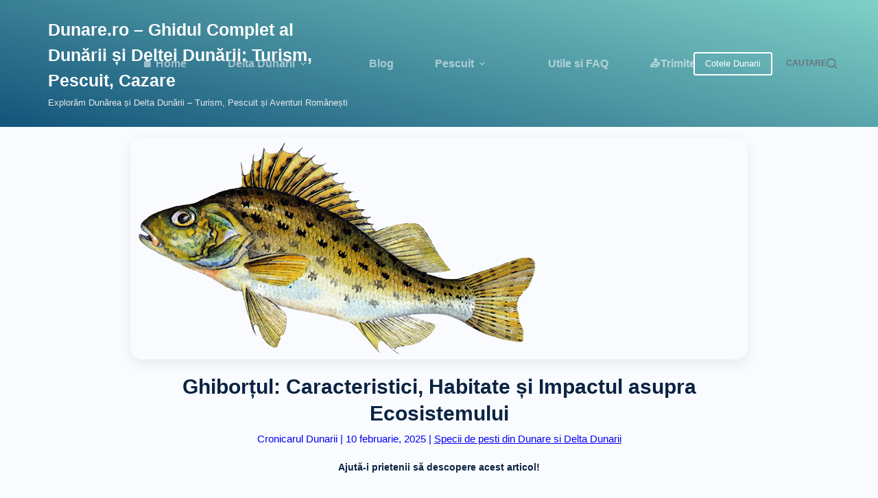

--- FILE ---
content_type: text/html; charset=UTF-8
request_url: https://dunare.ro/ghibortul-totul-despre-ghibort/
body_size: 39667
content:
<!doctype html><html lang="ro-RO" prefix="og: https://ogp.me/ns#"><head><script data-no-optimize="1">var litespeed_docref=sessionStorage.getItem("litespeed_docref");litespeed_docref&&(Object.defineProperty(document,"referrer",{get:function(){return litespeed_docref}}),sessionStorage.removeItem("litespeed_docref"));</script> <meta name="viewport" content="width=device-width, initial-scale=1, viewport-fit=cover"><meta charset="UTF-8"><link rel="preconnect" href="https://fonts.gstatic.com/" crossorigin /><link rel="profile" href="https://gmpg.org/xfn/11"><style>img:is([sizes="auto" i], [sizes^="auto," i]) { contain-intrinsic-size: 3000px 1500px }</style><title>Ghiborțul: Caracteristici, Habitate și Impactul asupra Ecosistemului - Dunare.ro – Ghidul Complet al Dunării și Deltei Dunării: Turism, Pescuit, Cazare</title><meta name="description" content="Ghiborțul: Caracteristici, Habitate și Impactul asupra Ecosistemului - Ghiborțul (Gymnocephalus cernua) este un pește de apă dulce întâlnit în regiunile"/><meta name="robots" content="follow, index, max-snippet:-1, max-video-preview:-1, max-image-preview:large"/><link rel="canonical" href="https://dunare.ro/ghibortul-totul-despre-ghibort/" /><meta property="og:locale" content="ro_RO" /><meta property="og:type" content="article" /><meta property="og:title" content="Ghiborțul: Caracteristici, Habitate și Impactul asupra Ecosistemului - Dunare.ro – Ghidul Complet al Dunării și Deltei Dunării: Turism, Pescuit, Cazare" /><meta property="og:description" content="Ghiborțul: Caracteristici, Habitate și Impactul asupra Ecosistemului - Ghiborțul (Gymnocephalus cernua) este un pește de apă dulce întâlnit în regiunile" /><meta property="og:url" content="https://dunare.ro/ghibortul-totul-despre-ghibort/" /><meta property="og:site_name" content="Dunare.ro – Ghidul Complet al Dunării și Deltei Dunării: Turism, Pescuit, Cazare" /><meta property="article:tag" content="biodiversitate" /><meta property="article:tag" content="ghibort" /><meta property="article:tag" content="pescuit cu momeală vie" /><meta property="article:tag" content="Pescuit Delta Dunării" /><meta property="article:tag" content="specii invazive" /><meta property="article:section" content="Specii de pesti din Dunare si Delta Dunarii" /><meta property="og:updated_time" content="2025-11-21T06:48:16+00:00" /><meta property="og:image" content="https://dunare.ro/wp-content/uploads/2022/06/Ghibortul-Totul-despre-Ghibort.png" /><meta property="og:image:secure_url" content="https://dunare.ro/wp-content/uploads/2022/06/Ghibortul-Totul-despre-Ghibort.png" /><meta property="og:image:width" content="600" /><meta property="og:image:height" content="324" /><meta property="og:image:alt" content="Ghiborțul - Totul despre Ghiborț" /><meta property="og:image:type" content="image/png" /><meta property="article:published_time" content="2025-02-10T04:13:03+00:00" /><meta property="article:modified_time" content="2025-11-21T06:48:16+00:00" /><meta name="twitter:card" content="summary_large_image" /><meta name="twitter:title" content="Ghiborțul: Caracteristici, Habitate și Impactul asupra Ecosistemului - Dunare.ro – Ghidul Complet al Dunării și Deltei Dunării: Turism, Pescuit, Cazare" /><meta name="twitter:description" content="Ghiborțul: Caracteristici, Habitate și Impactul asupra Ecosistemului - Ghiborțul (Gymnocephalus cernua) este un pește de apă dulce întâlnit în regiunile" /><meta name="twitter:image" content="https://dunare.ro/wp-content/uploads/2022/06/Ghibortul-Totul-despre-Ghibort.png" /><meta name="twitter:label1" content="Scris de" /><meta name="twitter:data1" content="Cronicarul Dunarii" /><meta name="twitter:label2" content="Timp pentru citire" /><meta name="twitter:data2" content="4 minute" /> <script type="application/ld+json" class="rank-math-schema-pro">{"@context":"https://schema.org","@graph":[{"@type":"Organization","@id":"https://dunare.ro/#organization","name":"Dunare.ro \u2013 Ghidul Complet al Dun\u0103rii \u0219i Deltei Dun\u0103rii: Turism, Pescuit, Cazare","logo":{"@type":"ImageObject","@id":"https://dunare.ro/#logo","url":"https://dunare.ro/wp-content/uploads/2025/04/logo-dunare-ro-oficial.webp","contentUrl":"https://dunare.ro/wp-content/uploads/2025/04/logo-dunare-ro-oficial.webp","caption":"Dunare.ro \u2013 Ghidul Complet al Dun\u0103rii \u0219i Deltei Dun\u0103rii: Turism, Pescuit, Cazare","inLanguage":"ro-RO","width":"1024","height":"1024"}},{"@type":"WebSite","@id":"https://dunare.ro/#website","url":"https://dunare.ro","name":"Dunare.ro \u2013 Ghidul Complet al Dun\u0103rii \u0219i Deltei Dun\u0103rii: Turism, Pescuit, Cazare","publisher":{"@id":"https://dunare.ro/#organization"},"inLanguage":"ro-RO"},{"@type":"ImageObject","@id":"https://dunare.ro/wp-content/uploads/2022/06/Ghibortul-Totul-despre-Ghibort.png","url":"https://dunare.ro/wp-content/uploads/2022/06/Ghibortul-Totul-despre-Ghibort.png","width":"600","height":"324","caption":"Ghibor\u021bul - Totul despre Ghibor\u021b","inLanguage":"ro-RO"},{"@type":"BreadcrumbList","@id":"https://dunare.ro/ghibortul-totul-despre-ghibort/#breadcrumb","itemListElement":[{"@type":"ListItem","position":"1","item":{"@id":"https://dunare.ro","name":"Home"}},{"@type":"ListItem","position":"2","item":{"@id":"https://dunare.ro/pesti-dunare/","name":"Specii de pesti din Dunare si Delta Dunarii"}},{"@type":"ListItem","position":"3","item":{"@id":"https://dunare.ro/ghibortul-totul-despre-ghibort/","name":"Ghibor\u021bul: Caracteristici, Habitate \u0219i Impactul asupra Ecosistemului"}}]},{"@type":"WebPage","@id":"https://dunare.ro/ghibortul-totul-despre-ghibort/#webpage","url":"https://dunare.ro/ghibortul-totul-despre-ghibort/","name":"Ghibor\u021bul: Caracteristici, Habitate \u0219i Impactul asupra Ecosistemului - Dunare.ro \u2013 Ghidul Complet al Dun\u0103rii \u0219i Deltei Dun\u0103rii: Turism, Pescuit, Cazare","datePublished":"2025-02-10T04:13:03+00:00","dateModified":"2025-11-21T06:48:16+00:00","isPartOf":{"@id":"https://dunare.ro/#website"},"primaryImageOfPage":{"@id":"https://dunare.ro/wp-content/uploads/2022/06/Ghibortul-Totul-despre-Ghibort.png"},"inLanguage":"ro-RO","breadcrumb":{"@id":"https://dunare.ro/ghibortul-totul-despre-ghibort/#breadcrumb"},"about":[{"@type":"Thing","name":"specii de pe\u0219ti,","sameAs":"https://dunare.ro/pesti-dunare/"}],"mentions":[{"@type":"Thing","name":"specii de pe\u0219ti,","sameAs":"https://dunare.ro/pesti-dunare/"}]},{"@type":"Person","@id":"https://dunare.ro/author/dunare1/","name":"Cronicarul Dunarii","description":"Cronicarul Dun\u0103rii documenteaz\u0103 pescuitul, natura, tradi\u021biile \u0219i explorarea Deltei Dun\u0103rii. Ghiduri reale, solunare, pove\u0219ti \u0219i locuri ascunse.","url":"https://dunare.ro/author/dunare1/","image":{"@type":"ImageObject","@id":"https://secure.gravatar.com/avatar/0060df0463430bac4c52a18e6a235960af992487ca08081a7c6e8e530f6a0bc2?s=96&amp;d=mm&amp;r=g","url":"https://secure.gravatar.com/avatar/0060df0463430bac4c52a18e6a235960af992487ca08081a7c6e8e530f6a0bc2?s=96&amp;d=mm&amp;r=g","caption":"Cronicarul Dunarii","inLanguage":"ro-RO"},"sameAs":["https://dunare.ro/"],"worksFor":{"@id":"https://dunare.ro/#organization"}},{"@type":"BlogPosting","headline":"Ghibor\u021bul: Caracteristici, Habitate \u0219i Impactul asupra Ecosistemului - Dunare.ro \u2013 Ghidul Complet al Dun\u0103rii","keywords":"ghibortul","datePublished":"2025-02-10T04:13:03+00:00","dateModified":"2025-11-21T06:48:16+00:00","articleSection":"Fauna \u0219i Flora din Delta Dun\u0103rii \u2013 Biodiversitate S\u0103lbatic\u0103 \u0219i Esen\u021ba Vie\u021bii, Specii de pesti din Dunare si Delta Dunarii","author":{"@id":"https://dunare.ro/author/dunare1/","name":"Cronicarul Dunarii"},"publisher":{"@id":"https://dunare.ro/#organization"},"description":"Ghibor\u021bul: Caracteristici, Habitate \u0219i Impactul asupra Ecosistemului - Ghibor\u021bul (Gymnocephalus cernua) este un pe\u0219te de ap\u0103 dulce \u00eent\u00e2lnit \u00een regiunile","name":"Ghibor\u021bul: Caracteristici, Habitate \u0219i Impactul asupra Ecosistemului - Dunare.ro \u2013 Ghidul Complet al Dun\u0103rii","@id":"https://dunare.ro/ghibortul-totul-despre-ghibort/#richSnippet","isPartOf":{"@id":"https://dunare.ro/ghibortul-totul-despre-ghibort/#webpage"},"image":{"@id":"https://dunare.ro/wp-content/uploads/2022/06/Ghibortul-Totul-despre-Ghibort.png"},"inLanguage":"ro-RO","mainEntityOfPage":{"@id":"https://dunare.ro/ghibortul-totul-despre-ghibort/#webpage"}}]}</script> <link rel='dns-prefetch' href='//fonts.googleapis.com' /><link rel='dns-prefetch' href='//pagead2.googlesyndication.com' /><link rel='dns-prefetch' href='//googleads.g.doubleclick.net' /><link rel='dns-prefetch' href='//www.googletagmanager.com' /><link rel='preconnect' href='https://pagead2.googlesyndication.com' /><link rel='preconnect' href='https://googleads.g.doubleclick.net' /><link rel='preconnect' href='https://www.googletagmanager.com' /><link rel="alternate" type="application/rss+xml" title="Dunare.ro – Ghidul Complet al Dunării și Deltei Dunării: Turism, Pescuit, Cazare &raquo; Flux" href="https://dunare.ro/feed/" /><link rel="alternate" type="application/rss+xml" title="Dunare.ro – Ghidul Complet al Dunării și Deltei Dunării: Turism, Pescuit, Cazare &raquo; Flux comentarii" href="https://dunare.ro/comments/feed/" /><link rel="alternate" type="application/rss+xml" title="Flux comentarii Dunare.ro – Ghidul Complet al Dunării și Deltei Dunării: Turism, Pescuit, Cazare &raquo; Ghiborțul: Caracteristici, Habitate și Impactul asupra Ecosistemului" href="https://dunare.ro/ghibortul-totul-despre-ghibort/feed/" /> <script type="application/ld+json">{
    "@context": "https://schema.org",
    "@type": "FAQPage",
    "name": "Întrebri frecvente despre Ghiborțul: Caracteristici, Habitate și Impactul asupra Ecosistemului",
    "description": "Găsiți răspunsuri la cele mai comune întrebări despre Ghiborțul: Caracteristici, Habitate și Impactul asupra Ecosistemului",
    "mainEntity": [
        {
            "@type": "Question",
            "name": "Caracteristicile Ghiborțului",
            "acceptedAnswer": {
                "@type": "Answer",
                "text": "Ghiborțul are o culoare maro-măslinie până la maro-auriu pe spate, cu fețele alb-gălbui și părțile laterale mai deschise. Acesta poate ajunge până la 25 cm în lungime, dar de obicei are aproximativ jumătate din această dimensiune. Este un pește foarte agresiv pentru mărimea sa și se remarcă prin înotătoarea dorsală mare și spinoasă. De asemenea, are două aripioare deasupra, iar înotătoarea din față are tepi tari și ascuțiți, în timp ce cea din spate are raze moi."
            }
        },
        {
            "@type": "Question",
            "name": "Habitatele Ghiborțului",
            "acceptedAnswer": {
                "@type": "Answer",
                "text": "Ghiborțul trăiește în iazuri, heleșteie și chiar în crescătorii, unde este considerat o specie nedorită. Acesta poate fi găsit în lacuri de apă dulce și semisalină, în special în zonele de litoral ale Mării. În România, ghiborțul este întâlnit în râurile mari până la vărsarea Dunării în Marea Neagră. Trăiește în număr mare în bălțile de lângă Dunăre, Olt, Mureș, Crișuri, Someș, Timiș, Bega și în multe lacuri din zona Bucureștiului, cum ar fi Snagov și Cernica."
            }
        },
        {
            "@type": "Question",
            "name": "Hrana și Reproducerea Ghiborțului",
            "acceptedAnswer": {
                "@type": "Answer",
                "text": "Ghiborțul se hrănește cu insecte acvatice și larve, care se găsesc în zona bentonică. Acesta are capacitatea de a se reproduce într-un ritm extrem de rapid. În mod normal, ghiborțul ajunge la maturitate în doi până la trei ani, însă în ape mai calde se poate reproduce chiar în primul an de viață. La o săptămână după eclozare, micii ghiborți încep să înoate și să se hrănească activ."
            }
        },
        {
            "@type": "Question",
            "name": "Alte Specii de Pești și Concurența cu Ghiborțul",
            "acceptedAnswer": {
                "@type": "Answer",
                "text": "Ghiborțul concurează pentru hrană și teritoriu cu alte specii, iar această competiție nu este favorabilă pentru peștii mai mici sau mai puțin adaptabili. Ghiborțul este o specie extrem de competitivă, care poate înlocui rapid alte specii, cum ar fi bibanul și chiar somnul, în unele zone. Acest fenomen poate duce la scăderea biodiversității și la modificarea structurii populațiilor de pești din anumite regiuni."
            }
        },
        {
            "@type": "Question",
            "name": "Prezența Ghiborțului în Diverse Locații",
            "acceptedAnswer": {
                "@type": "Answer",
                "text": "În România, ghiborțul poate fi întâlnit în râuri mari, lacuri și bălți de pe teritoriul țării. Zonele cele mai afectate sunt cele aflate în apropierea Dunării și a afluenților săi, cum ar fi Olt, Mureș, Crișuri, Someș, Timiș și Bega. De asemenea, ghiborțul este prezent și în lacurile de lângă București, cum ar fi Snagov și Cernica, unde a fost introdus în mod intenționat sau accidental. Pe lângă aceste zone, ghiborțul a fost observat și în unele zone de coastă ale Mării, în ape semisalină, unde găsește un habitat favorabil dezvoltării sale rapide."
            }
        },
        {
            "@type": "Question",
            "name": "Cronicarul Dunrii",
            "acceptedAnswer": {
                "@type": "Answer",
                "text": "Autor, explorator i povestitor al Dunării și Deltei Dunării."
            }
        }
    ]
}</script><style id="litespeed-ccss">ul{box-sizing:border-box}.entry-content{counter-reset:footnotes}:root{--wp--preset--font-size--normal:16px;--wp--preset--font-size--huge:42px}.screen-reader-text{border:0;clip-path:inset(50%);height:1px;margin:-1px;overflow:hidden;padding:0;position:absolute;width:1px;word-wrap:normal!important}:root{--wp--preset--aspect-ratio--square:1;--wp--preset--aspect-ratio--4-3:4/3;--wp--preset--aspect-ratio--3-4:3/4;--wp--preset--aspect-ratio--3-2:3/2;--wp--preset--aspect-ratio--2-3:2/3;--wp--preset--aspect-ratio--16-9:16/9;--wp--preset--aspect-ratio--9-16:9/16;--wp--preset--color--black:#000000;--wp--preset--color--cyan-bluish-gray:#abb8c3;--wp--preset--color--white:#ffffff;--wp--preset--color--pale-pink:#f78da7;--wp--preset--color--vivid-red:#cf2e2e;--wp--preset--color--luminous-vivid-orange:#ff6900;--wp--preset--color--luminous-vivid-amber:#fcb900;--wp--preset--color--light-green-cyan:#7bdcb5;--wp--preset--color--vivid-green-cyan:#00d084;--wp--preset--color--pale-cyan-blue:#8ed1fc;--wp--preset--color--vivid-cyan-blue:#0693e3;--wp--preset--color--vivid-purple:#9b51e0;--wp--preset--color--palette-color-1:var(--theme-palette-color-1, #ffcd05);--wp--preset--color--palette-color-2:var(--theme-palette-color-2, #f7b500);--wp--preset--color--palette-color-3:var(--theme-palette-color-3, #687279);--wp--preset--color--palette-color-4:var(--theme-palette-color-4, #111518);--wp--preset--color--palette-color-5:var(--theme-palette-color-5, #edeff2);--wp--preset--color--palette-color-6:var(--theme-palette-color-6, #f9fafb);--wp--preset--color--palette-color-7:var(--theme-palette-color-7, #FDFDFD);--wp--preset--color--palette-color-8:var(--theme-palette-color-8, #ffffff);--wp--preset--gradient--vivid-cyan-blue-to-vivid-purple:linear-gradient(135deg,rgba(6,147,227,1) 0%,rgb(155,81,224) 100%);--wp--preset--gradient--light-green-cyan-to-vivid-green-cyan:linear-gradient(135deg,rgb(122,220,180) 0%,rgb(0,208,130) 100%);--wp--preset--gradient--luminous-vivid-amber-to-luminous-vivid-orange:linear-gradient(135deg,rgba(252,185,0,1) 0%,rgba(255,105,0,1) 100%);--wp--preset--gradient--luminous-vivid-orange-to-vivid-red:linear-gradient(135deg,rgba(255,105,0,1) 0%,rgb(207,46,46) 100%);--wp--preset--gradient--very-light-gray-to-cyan-bluish-gray:linear-gradient(135deg,rgb(238,238,238) 0%,rgb(169,184,195) 100%);--wp--preset--gradient--cool-to-warm-spectrum:linear-gradient(135deg,rgb(74,234,220) 0%,rgb(151,120,209) 20%,rgb(207,42,186) 40%,rgb(238,44,130) 60%,rgb(251,105,98) 80%,rgb(254,248,76) 100%);--wp--preset--gradient--blush-light-purple:linear-gradient(135deg,rgb(255,206,236) 0%,rgb(152,150,240) 100%);--wp--preset--gradient--blush-bordeaux:linear-gradient(135deg,rgb(254,205,165) 0%,rgb(254,45,45) 50%,rgb(107,0,62) 100%);--wp--preset--gradient--luminous-dusk:linear-gradient(135deg,rgb(255,203,112) 0%,rgb(199,81,192) 50%,rgb(65,88,208) 100%);--wp--preset--gradient--pale-ocean:linear-gradient(135deg,rgb(255,245,203) 0%,rgb(182,227,212) 50%,rgb(51,167,181) 100%);--wp--preset--gradient--electric-grass:linear-gradient(135deg,rgb(202,248,128) 0%,rgb(113,206,126) 100%);--wp--preset--gradient--midnight:linear-gradient(135deg,rgb(2,3,129) 0%,rgb(40,116,252) 100%);--wp--preset--gradient--juicy-peach:linear-gradient(to right, #ffecd2 0%, #fcb69f 100%);--wp--preset--gradient--young-passion:linear-gradient(to right, #ff8177 0%, #ff867a 0%, #ff8c7f 21%, #f99185 52%, #cf556c 78%, #b12a5b 100%);--wp--preset--gradient--true-sunset:linear-gradient(to right, #fa709a 0%, #fee140 100%);--wp--preset--gradient--morpheus-den:linear-gradient(to top, #30cfd0 0%, #330867 100%);--wp--preset--gradient--plum-plate:linear-gradient(135deg, #667eea 0%, #764ba2 100%);--wp--preset--gradient--aqua-splash:linear-gradient(15deg, #13547a 0%, #80d0c7 100%);--wp--preset--gradient--love-kiss:linear-gradient(to top, #ff0844 0%, #ffb199 100%);--wp--preset--gradient--new-retrowave:linear-gradient(to top, #3b41c5 0%, #a981bb 49%, #ffc8a9 100%);--wp--preset--gradient--plum-bath:linear-gradient(to top, #cc208e 0%, #6713d2 100%);--wp--preset--gradient--high-flight:linear-gradient(to right, #0acffe 0%, #495aff 100%);--wp--preset--gradient--teen-party:linear-gradient(-225deg, #FF057C 0%, #8D0B93 50%, #321575 100%);--wp--preset--gradient--fabled-sunset:linear-gradient(-225deg, #231557 0%, #44107A 29%, #FF1361 67%, #FFF800 100%);--wp--preset--gradient--arielle-smile:radial-gradient(circle 248px at center, #16d9e3 0%, #30c7ec 47%, #46aef7 100%);--wp--preset--gradient--itmeo-branding:linear-gradient(180deg, #2af598 0%, #009efd 100%);--wp--preset--gradient--deep-blue:linear-gradient(to right, #6a11cb 0%, #2575fc 100%);--wp--preset--gradient--strong-bliss:linear-gradient(to right, #f78ca0 0%, #f9748f 19%, #fd868c 60%, #fe9a8b 100%);--wp--preset--gradient--sweet-period:linear-gradient(to top, #3f51b1 0%, #5a55ae 13%, #7b5fac 25%, #8f6aae 38%, #a86aa4 50%, #cc6b8e 62%, #f18271 75%, #f3a469 87%, #f7c978 100%);--wp--preset--gradient--purple-division:linear-gradient(to top, #7028e4 0%, #e5b2ca 100%);--wp--preset--gradient--cold-evening:linear-gradient(to top, #0c3483 0%, #a2b6df 100%, #6b8cce 100%, #a2b6df 100%);--wp--preset--gradient--mountain-rock:linear-gradient(to right, #868f96 0%, #596164 100%);--wp--preset--gradient--desert-hump:linear-gradient(to top, #c79081 0%, #dfa579 100%);--wp--preset--gradient--ethernal-constance:linear-gradient(to top, #09203f 0%, #537895 100%);--wp--preset--gradient--happy-memories:linear-gradient(-60deg, #ff5858 0%, #f09819 100%);--wp--preset--gradient--grown-early:linear-gradient(to top, #0ba360 0%, #3cba92 100%);--wp--preset--gradient--morning-salad:linear-gradient(-225deg, #B7F8DB 0%, #50A7C2 100%);--wp--preset--gradient--night-call:linear-gradient(-225deg, #AC32E4 0%, #7918F2 48%, #4801FF 100%);--wp--preset--gradient--mind-crawl:linear-gradient(-225deg, #473B7B 0%, #3584A7 51%, #30D2BE 100%);--wp--preset--gradient--angel-care:linear-gradient(-225deg, #FFE29F 0%, #FFA99F 48%, #FF719A 100%);--wp--preset--gradient--juicy-cake:linear-gradient(to top, #e14fad 0%, #f9d423 100%);--wp--preset--gradient--rich-metal:linear-gradient(to right, #d7d2cc 0%, #304352 100%);--wp--preset--gradient--mole-hall:linear-gradient(-20deg, #616161 0%, #9bc5c3 100%);--wp--preset--gradient--cloudy-knoxville:linear-gradient(120deg, #fdfbfb 0%, #ebedee 100%);--wp--preset--gradient--soft-grass:linear-gradient(to top, #c1dfc4 0%, #deecdd 100%);--wp--preset--gradient--saint-petersburg:linear-gradient(135deg, #f5f7fa 0%, #c3cfe2 100%);--wp--preset--gradient--everlasting-sky:linear-gradient(135deg, #fdfcfb 0%, #e2d1c3 100%);--wp--preset--gradient--kind-steel:linear-gradient(-20deg, #e9defa 0%, #fbfcdb 100%);--wp--preset--gradient--over-sun:linear-gradient(60deg, #abecd6 0%, #fbed96 100%);--wp--preset--gradient--premium-white:linear-gradient(to top, #d5d4d0 0%, #d5d4d0 1%, #eeeeec 31%, #efeeec 75%, #e9e9e7 100%);--wp--preset--gradient--clean-mirror:linear-gradient(45deg, #93a5cf 0%, #e4efe9 100%);--wp--preset--gradient--wild-apple:linear-gradient(to top, #d299c2 0%, #fef9d7 100%);--wp--preset--gradient--snow-again:linear-gradient(to top, #e6e9f0 0%, #eef1f5 100%);--wp--preset--gradient--confident-cloud:linear-gradient(to top, #dad4ec 0%, #dad4ec 1%, #f3e7e9 100%);--wp--preset--gradient--glass-water:linear-gradient(to top, #dfe9f3 0%, white 100%);--wp--preset--gradient--perfect-white:linear-gradient(-225deg, #E3FDF5 0%, #FFE6FA 100%);--wp--preset--font-size--small:13px;--wp--preset--font-size--medium:20px;--wp--preset--font-size--large:clamp(22px, 1.375rem + ((1vw - 3.2px) * 0.625), 30px);--wp--preset--font-size--x-large:clamp(30px, 1.875rem + ((1vw - 3.2px) * 1.563), 50px);--wp--preset--font-size--xx-large:clamp(45px, 2.813rem + ((1vw - 3.2px) * 2.734), 80px);--wp--preset--spacing--20:0.44rem;--wp--preset--spacing--30:0.67rem;--wp--preset--spacing--40:1rem;--wp--preset--spacing--50:1.5rem;--wp--preset--spacing--60:2.25rem;--wp--preset--spacing--70:3.38rem;--wp--preset--spacing--80:5.06rem;--wp--preset--shadow--natural:6px 6px 9px rgba(0, 0, 0, 0.2);--wp--preset--shadow--deep:12px 12px 50px rgba(0, 0, 0, 0.4);--wp--preset--shadow--sharp:6px 6px 0px rgba(0, 0, 0, 0.2);--wp--preset--shadow--outlined:6px 6px 0px -3px rgba(255, 255, 255, 1), 6px 6px rgba(0, 0, 0, 1);--wp--preset--shadow--crisp:6px 6px 0px rgba(0, 0, 0, 1)}:root{--wp--style--global--content-size:var(--theme-block-max-width);--wp--style--global--wide-size:var(--theme-block-wide-max-width)}:where(body){margin:0}:root{--wp--style--block-gap:var(--theme-content-spacing)}:root :where(.is-layout-constrained)>:first-child{margin-block-start:0}:root :where(.is-layout-constrained)>*{margin-block-start:var(--theme-content-spacing);margin-block-end:0}.is-layout-constrained>:where(:not(.alignleft):not(.alignright):not(.alignfull)){max-width:var(--wp--style--global--content-size);margin-left:auto!important;margin-right:auto!important}body{padding-top:0;padding-right:0;padding-bottom:0;padding-left:0}:root{--theme-border:none;--theme-list-indent:2.5em;--true:initial;--false:"";--has-link-decoration:var(--true);--has-transparent-header:0;--theme-container-width:min(100%, var(--theme-container-width-base));--theme-container-width-base:calc(var(--theme-container-edge-spacing, 90vw) - var(--theme-frame-size, 0px) * 2);--theme-font-stack-default:-apple-system, BlinkMacSystemFont, "Segoe UI", Roboto, Helvetica, Arial, sans-serif, "Apple Color Emoji", "Segoe UI Emoji", "Segoe UI Symbol"}html{-webkit-text-size-adjust:100%;scroll-behavior:smooth}body{overflow-x:hidden;overflow-wrap:break-word;-moz-osx-font-smoothing:grayscale;-webkit-font-smoothing:antialiased}*,*::before,*::after{box-sizing:border-box}body,p,h1,ul,li,form,label,button{margin:0;padding:0;border:none;font:inherit}input,textarea{margin:0}img{height:auto;max-width:100%;vertical-align:middle}textarea{display:block}body{color:var(--theme-text-color)}h1{color:var(--theme-heading-color,var(--theme-heading-1-color,var(--theme-headings-color)))}@media (max-width:689.98px){.ct-hidden-sm{display:none!important}}@media (min-width:690px) and (max-width:999.98px){.ct-hidden-md{display:none!important}}@media (min-width:1000px){.ct-hidden-lg{display:none!important}}.screen-reader-text{background:#fff0}body,h1,label,.ct-label,.site-title,.site-description,.mobile-menu a,.menu .ct-menu-link{font-family:var(--theme-font-family);font-size:var(--theme-font-size);font-weight:var(--theme-font-weight);font-style:var(--theme-font-style,inherit);line-height:var(--theme-line-height);letter-spacing:var(--theme-letter-spacing);text-transform:var(--theme-text-transform);-webkit-text-decoration:var(--theme-text-decoration);text-decoration:var(--theme-text-decoration)}.screen-reader-text{position:absolute!important;word-wrap:normal!important;overflow-wrap:normal!important;width:1px;height:1px;border:0;padding:0;margin:-1px;overflow:hidden;clip-path:inset(50%);clip:rect(1px,1px,1px,1px)}p{margin-block-end:var(--theme-content-spacing)}ul{padding-inline-start:var(--theme-list-indent);margin-block-end:var(--theme-content-spacing)}h1{margin-block-end:calc(var(--has-theme-content-spacing, 1)*(.3em + 10px))}:is(.is-layout-flow,.is-layout-constrained)>*:where(:not(h1,h2,h3,h4,h5,h6)){margin-block-start:0;margin-block-end:var(--theme-content-spacing)}:is(.is-layout-flow,.is-layout-constrained) :where(h1,h2,h3,h4,h5,h6){margin-block-end:calc(var(--has-theme-content-spacing, 1)*(.3em + 10px))}.menu-container ul{list-style-type:none;margin-bottom:0;padding-inline-start:0}ul:last-child,ul li:last-child{margin-bottom:0}.ct-icon{width:var(--theme-icon-size,15px);height:var(--theme-icon-size,15px);fill:var(--theme-icon-color,var(--theme-text-color))}.ct-icon{position:relative}a{color:var(--theme-link-initial-color);-webkit-text-decoration:var(--has-link-decoration,var(--theme-text-decoration,none));text-decoration:var(--has-link-decoration,var(--theme-text-decoration,none))}.ct-ajax-loader{position:absolute;inset:0;z-index:0;margin:auto;display:flex;border-radius:100%;width:var(--loader-size,20px);height:var(--loader-size,20px);color:var(--loader-color,#c5cbd0)}:is([data-label=left],[data-label=right]){column-gap:.5em}[data-label=right] .ct-label{order:2}textarea,input:is([type=url],[type=tel],[type=text],[type=time],[type=date],[type=datetime],[type=datetime-local],[type=email],[type=number],[type=search],[type=password]){font-family:var(--theme-form-font-family);font-size:var(--theme-form-font-size,16px);font-weight:var(--theme-form-font-weight);font-style:var(--theme-form-font-style,inherit);line-height:var(--theme-form-line-height);letter-spacing:var(--theme-form-letter-spacing);text-transform:var(--theme-form-text-transform);-webkit-text-decoration:var(--theme-form-text-decoration);text-decoration:var(--theme-form-text-decoration)}textarea,input:is([type=url],[type=tel],[type=text],[type=time],[type=date],[type=datetime],[type=datetime-local],[type=email],[type=number],[type=search],[type=password]){appearance:none;width:var(--has-width,var(--theme-form-field-width,100%));height:var(--has-height,var(--theme-form-field-height,40px));color:var(--theme-form-text-initial-color,var(--theme-text-color));padding:var(--has-classic-forms,var(--theme-form-field-padding,0 15px));border-width:var(--theme-form-field-border-width,1px);border-style:var(--theme-form-field-border-style,solid);border-color:var(--theme-form-field-border-initial-color);border-radius:var(--has-classic-forms,var(--theme-form-field-border-radius,3px));background-color:var(--has-classic-forms,var(--theme-form-field-background-initial-color))}textarea{line-height:1.5;resize:vertical;--theme-form-field-padding:12px 15px}label{font-size:15px;line-height:inherit;margin:0 0 .5em 0}:target{scroll-margin-top:calc(var(--admin-bar, 0px) + var(--theme-frame-size, 0px) + var(--scroll-margin-top, 0px) + var(--scroll-margin-top-offset, 0px))}[data-header*=sticky]{--scroll-margin-top-offset:calc((var(--header-sticky-height, var(--header-height, 0px)) * var(--has-transparent-header) * (var(--sticky-shrink, 100) / 100)) + var(--header-sticky-height, var(--header-height, 0px)) * (1 - var(--has-transparent-header)) * (var(--sticky-shrink, 100) / 100))}.ct-button-ghost,[type=submit],.wp-element-button{display:inline-flex;align-items:center;justify-content:center;min-height:var(--theme-button-min-height);padding:var(--theme-button-padding);border:none;appearance:none;text-align:center;border-radius:var(--theme-button-border-radius,3px);--has-link-decoration:var(--false)}@media (max-width:479.98px){.ct-button-ghost,[type=submit],.wp-element-button{--padding:5px 15px}}[type=submit],.wp-element-button{position:relative;color:var(--theme-button-text-initial-color);border:var(--theme-button-border);background-color:var(--theme-button-background-initial-color)}@media (hover:hover){@supports (filter:blur()){[type=submit]:before,.wp-element-button:before{display:var(--theme-button-shadow,block);position:absolute;z-index:-1;content:"";inset-inline:10px;inset-block:12px 0;opacity:0;border-radius:inherit;background:inherit;filter:blur(11px)}}}.ct-button-ghost{--theme-button-text-initial-color:var(--theme-button-background-initial-color);border-width:2px;border-style:solid;color:var(--theme-button-text-initial-color);border-color:var(--theme-button-background-initial-color);background-color:#fff0}.ct-button-ghost,[type=submit],.wp-element-button{font-family:var(--theme-button-font-family,var(--theme-font-family));font-size:var(--theme-button-font-size);font-weight:var(--theme-button-font-weight);font-style:var(--theme-button-font-style);line-height:var(--theme-button-line-height);letter-spacing:var(--theme-button-letter-spacing);text-transform:var(--theme-button-text-transform);-webkit-text-decoration:var(--theme-button-text-decoration);text-decoration:var(--theme-button-text-decoration)}[class*=ct-toggle]{display:flex;align-items:center;justify-content:center;position:var(--toggle-button-position,relative);z-index:var(--toggle-button-z-index,initial);appearance:none;width:var(--toggle-button-size);height:var(--toggle-button-size);flex:0 0 var(--toggle-button-size);margin-block:var(--toggle-button-margin-block,initial);margin-inline:var(--toggle-button-margin-start,auto) var(--toggle-button-margin-end,0);padding:var(--toggle-button-padding,0)!important;box-shadow:var(--toggle-button-shadow,none)!important;border-radius:var(--toggle-button-radius,0)!important;border-width:var(--toggle-button-border-width,0)!important;border-style:var(--toggle-button-border-style,solid)!important;border-color:var(--toggle-button-border-color,transparent)!important;background:var(--toggle-button-background,transparent)!important}[class*=ct-toggle] svg{transform:var(--toggle-icon-transform)}[class*=ct-toggle-close]{top:var(--toggle-button-top,initial);inset-inline-end:var(--toggle-button-inset-end,0);--theme-icon-size:12px;--theme-icon-color:rgba(255, 255, 255, 0.7)}[class*=ct-toggle-close][data-type=type-1]{--outline-offset:5px}nav[class*=menu] .ct-menu-link{color:var(--theme-link-initial-color);--theme-icon-color:var(--theme-link-initial-color)}.menu{display:flex;gap:var(--menu-items-gap,0)}.menu li.menu-item{display:flex;align-items:center}.menu>li>.ct-menu-link{height:var(--menu-item-height,100%);justify-content:var(--menu-item-alignment,center);--menu-item-padding:0 calc(var(--menu-items-spacing, 25px) / 2)}.ct-menu-link{display:flex;align-items:center;position:relative;width:100%;border-radius:var(--menu-item-radius,inherit)}.ct-menu-link:not(:empty){padding:var(--menu-item-padding,0)}[data-menu]>ul>li>a:before,[data-menu]>ul>li>a:after{position:absolute;left:var(--menu-indicator-left,0);right:var(--menu-indicator-right,0);margin:var(--menu-indicator-margin,0);height:var(--menu-indicator-height,2px);opacity:var(--menu-indicator-opacity,0);background-color:var(--menu-indicator-hover-color,var(--theme-palette-color-2))}[data-menu]>ul>li>a:before{top:var(--menu-indicator-y-position,0)}[data-menu]>ul>li>a:after{bottom:var(--menu-indicator-y-position,0)}[class*=animated-submenu]>.sub-menu{position:var(--dropdown-position,absolute);top:100%;z-index:10;min-width:100px;margin-top:var(--sticky-state-dropdown-top-offset,var(--dropdown-top-offset,0));border-radius:var(--theme-border-radius);width:var(--dropdown-width,200px);background-color:var(--dropdown-background-color,var(--theme-palette-color-4));box-shadow:var(--theme-box-shadow)}[class*=animated-submenu]>.sub-menu:before{position:absolute;content:"";top:0;left:0;width:100%;height:var(--sticky-state-dropdown-top-offset,var(--dropdown-top-offset,0));transform:translateY(-100%)}.ct-toggle-dropdown-desktop{--theme-icon-size:8px;--toggle-button-size:24px;--toggle-button-margin-end:-8px;--toggle-button-margin-start:var(--dropdown-toggle-margin-start, 0.2em)}.ct-toggle-dropdown-desktop-ghost{inset-inline-end:var(--toggle-ghost-inset-end,calc(var(--menu-items-spacing, 25px) / 2 + 16px));--toggle-button-size:24px;--toggle-button-margin-end:-24px}.sub-menu{--menu-item-padding:var(--dropdown-items-spacing, 13px) calc(var(--dropdown-items-spacing, 13px) * 1.5)}.sub-menu .menu-item{border-top:var(--dropdown-divider)}[class*=animated-submenu]>.sub-menu{opacity:0;visibility:hidden}[class*=animated-submenu]:not(.ct-active):not([class*=ct-mega-menu])>.sub-menu{overflow:hidden;max-height:calc(100vh - var(--header-height) - var(--admin-bar, 0px) - var(--theme-frame-size, 0px) - 10px)}[data-dropdown*=type-1] [class*=animated-submenu]>.sub-menu{transform:translate3d(0,10px,0)}.mobile-menu{width:100%}.mobile-menu li{display:flex;flex-direction:column;align-items:var(--horizontal-alignment)}.mobile-menu .ct-menu-link{text-align:var(--text-horizontal-alignment);justify-content:var(--horizontal-alignment);--menu-item-padding:var(--items-vertical-spacing, 5px) 0}.mobile-menu .ct-sub-menu-parent{display:flex;align-items:center;column-gap:10px}.mobile-menu [class*=children]>ul{position:relative;width:calc(100% + 10px);margin-inline-end:-10px;padding-inline-end:10px;overflow:hidden}.mobile-menu[data-interaction=click] [class*=children]:not(.dropdown-active)>ul{display:none}#header{position:relative;z-index:50}@media (max-width:999.98px){#header [data-device=desktop]{display:none}}@media (min-width:1000px){#header [data-device=mobile]{display:none}}#header [data-row]{position:var(--position,relative);box-shadow:var(--theme-box-shadow);border-top:var(--theme-border-top);border-bottom:var(--theme-border-bottom);backdrop-filter:blur(var(--theme-backdrop-blur))}#header [data-row]>div{min-height:var(--shrink-height,var(--height));border-top:var(--theme-border-top);border-bottom:var(--theme-border-bottom)}#header [data-row*=middle]{z-index:2}#header [data-column]{min-height:inherit}#header [data-column=middle]{display:flex}#header [data-column=start],#header [data-column=end]{min-width:0}#header [data-items]{width:100%}#header [data-column-set="2"]>div{display:grid;grid-template-columns:auto auto}#header [data-column-set="3"]>div{display:grid;grid-template-columns:1fr var(--middle-column-width,auto) 1fr}[data-placements]{display:grid}[data-column=middle]>[data-items]{justify-content:center}[data-column=end]>[data-items=primary]{justify-content:flex-end}#header [data-items]{display:flex;align-items:center;min-width:0}#header [data-items]>*{margin:var(--margin,0 10px)}[data-column=start] [data-items=primary]>*:first-child{--margin:0 10px 0 0}[data-column=end] [data-items=primary]>*:last-child{--margin:0 0 0 10px}.ct-header-cta{display:flex;align-items:var(--align-items,center)}.ct-header-search,.ct-header-trigger{--theme-link-initial-color:var(--theme-text-color)}.ct-header-search .ct-label,.ct-header-trigger .ct-label{color:var(--theme-link-initial-color)}[class*=header-menu]{display:flex;align-items:center;height:100%;min-width:0}[class*=header-menu] .menu{height:inherit}[class*=header-menu] .menu>li>.ct-menu-link{white-space:nowrap}#search-modal{--vertical-alignment:initial}#search-modal input{--has-classic-forms:var(--false);--theme-form-field-border-width:0 0 1px 0;--search-input-additional-padding:10px}@media (max-width:689.98px){#search-modal input{--theme-form-font-size:22px;--theme-form-field-height:70px;--theme-form-field-padding:0px;margin-bottom:25px}}@media (min-width:690px){#search-modal input{--theme-form-font-size:35px;--theme-form-field-height:90px;--theme-form-field-padding:0 50px 0 0;margin-bottom:35px}}#search-modal form{display:block;margin:auto;width:100%;max-width:var(--max-width,800px)}@media (max-width:999.98px){#search-modal form{--max-width:90%;--search-button-size:40px}}@media (min-width:690px){#search-modal form{--search-button-size:48px}}#search-modal form .ct-search-form-controls{position:absolute;inset-inline-end:0}@media (max-width:689.98px){#search-modal form .ct-search-form-controls{top:15px}}@media (min-width:690px){#search-modal form .ct-search-form-controls{top:21px}}#search-modal form .ct-search-form-controls button{--theme-button-border-radius:100%;--theme-icon-size:calc(100% / 3)}.ct-header-trigger .ct-icon[data-type] rect{transform-origin:50% 50%}.site-branding{display:flex;text-align:var(--horizontal-alignment)}.site-branding:not([data-logo=top]){align-items:center}.site-title{display:block;margin-bottom:0}.site-description{color:var(--theme-text-color);margin-bottom:0}.site-description:not(:only-child){margin-top:.3em}@media (min-width:1000px){.ct-header .site-description{white-space:nowrap}}.ct-header-cta{flex-shrink:0;--theme-button-line-height:1.3;--theme-icon-color:currentColor}.ct-header-cta a{gap:var(--theme-button-gap,.5em)}.ct-header-cta [data-size=small]{--theme-button-min-height:34px;--theme-button-padding:5px 15px;--theme-button-font-size:13px}#offcanvas .ct-panel-content-inner{--margin:0 0 20px 0}#offcanvas .ct-panel-content-inner>*{margin:var(--margin)}#offcanvas .ct-panel-content-inner>*:first-child{margin-top:0}#offcanvas .ct-panel-content-inner>*:last-child{margin-bottom:0}@media (max-width:999.98px){#offcanvas [data-device=desktop]{display:none}}@media (min-width:1000px){#offcanvas [data-device=mobile]{display:none}}@media (max-width:999.98px){[data-device=mobile][data-transparent]{position:absolute;top:0;left:0;right:0}}@media (min-width:1000px){[data-device=desktop][data-transparent]{position:absolute;top:0;left:0;right:0}}.ct-search-form{position:relative;display:flex;isolation:isolate;--theme-link-initial-color:var(--theme-text-color)}.ct-search-form input{z-index:2}.ct-search-form input::-webkit-search-cancel-button{-webkit-appearance:none}.ct-search-form .ct-search-form-controls{display:flex;z-index:2}.ct-search-form .wp-element-button{white-space:nowrap;--theme-button-min-height:var(--search-button-size, var(--theme-form-field-height, 40px))}.ct-search-form .wp-element-button[data-button*=icon]{padding:initial;width:var(--search-button-size,var(--theme-form-field-height,40px));--theme-icon-color:currentColor}.ct-search-form .ct-ajax-loader{opacity:0;--loader-size:18px}.ct-panel{flex-direction:column;position:fixed;z-index:999999;inset:var(--admin-bar,0)0 0 0;opacity:0;display:none}.ct-panel-actions{display:flex;align-items:center;padding-inline:var(--panel-padding,35px)}@media (max-width:689.98px){.ct-panel-actions{padding-top:20px}}@media (min-width:690px){.ct-panel-actions{padding-top:30px}}.ct-panel-actions .ct-toggle-close{--toggle-button-padding:10px;--toggle-button-margin-end:-10px;--toggle-button-margin-block:-10px}.ct-panel-content{flex:1;min-height:0;display:flex;flex-direction:column;justify-content:var(--vertical-alignment,flex-start)}.ct-panel-content-inner{display:flex;flex-direction:column;align-items:var(--horizontal-alignment,flex-start);height:var(--panel-content-height,auto);overflow-y:auto;padding:var(--panel-padding,35px)}#main-container{display:flex;flex-direction:column;position:relative;min-height:calc(100vh - var(--admin-bar, 0px) - var(--theme-frame-size, 0px)*2);overflow:hidden;overflow:clip}#main-container .site-main{flex-grow:1}[class*=ct-container]{margin-inline:auto}.ct-container-fluid{width:calc(var(--theme-container-edge-spacing) - var(--theme-frame-size, 0px)*2)}@media (min-width:1000px){.ct-container-fluid{--theme-container-edge-spacing:calc(100vw - 60px)}}.is-layout-constrained>:where(:not(.alignleft):not(.alignright):not(.alignfull)){width:var(--theme-block-width)}[data-content=narrow]>article{--theme-block-width:var(--has-wide, var(--theme-container-width));--theme-block-max-width:var(--has-wide, var(--theme-narrow-container-max-width));--theme-block-wide-max-width:var(--has-wide, calc(var(--theme-narrow-container-max-width) + var(--theme-wide-offset) * 2));--theme-boxed-content-max-width:var(--theme-narrow-container-max-width)}[class*=ct-container]>article{--has-background:var(--has-boxed);--has-boxed-structure:var(--has-boxed);--wp--style--global--content-size:var(--theme-block-max-width);--wp--style--global--wide-size:var(--theme-block-wide-max-width);border:var(--has-boxed,var(--theme-boxed-content-border));padding:var(--has-boxed,var(--theme-boxed-content-spacing));box-shadow:var(--has-boxed,var(--theme-boxed-content-box-shadow));border-radius:var(--has-boxed,var(--theme-boxed-content-border-radius));margin-inline:var(--has-boxed-structure,auto);width:var(--has-boxed-structure,var(--theme-container-width));max-width:var(--has-boxed-structure,var(--theme-boxed-content-max-width))}.entry-content:after{display:table;clear:both;content:""}#cancel-comment-reply-link{padding:.5em .9em;font-size:11px;font-weight:500;text-transform:uppercase;border-radius:3px;color:var(--theme-button-text-initial-color,#fff);background:var(--theme-button-background-initial-color)}@media (min-width:690px){.comment-form>*{grid-column:var(--grid-column,1/-1)}}[data-header*="type-1"] .ct-header [data-id="button"] .ct-button-ghost{--theme-button-text-initial-color:var(--theme-button-background-initial-color);--theme-button-text-hover-color:#ffffff}[data-header*="type-1"] .ct-header [data-id="button"]{--theme-button-background-initial-color:#ffffff;--theme-button-background-hover-color:#07820d}[data-header*="type-1"] .ct-header [data-transparent-row="yes"] [data-id="button"] .ct-button-ghost{--theme-button-text-initial-color:var(--theme-palette-color-8)}[data-header*="type-1"] .ct-header [data-transparent-row="yes"] [data-id="button"]{--theme-button-background-initial-color:var(--theme-palette-color-8)}[data-header*="type-1"] .ct-header [data-id="logo"] .site-title{--theme-font-weight:700;--theme-font-size:25px;--theme-line-height:1.5;--theme-link-initial-color:#ffffff;--theme-link-hover-color:#ffffff}[data-header*="type-1"] .ct-header [data-sticky] [data-id="logo"]{--logo-sticky-shrink:0.75}[data-header*="type-1"] .ct-header [data-id="logo"] .site-description{--theme-font-weight:500;--theme-font-size:13px;--theme-text-color:#e8eaec}[data-header*="type-1"] .ct-header [data-id="logo"]{--margin:0px 70px !important}[data-header*="type-1"] .ct-header [data-id="menu"]{--menu-items-spacing:60px;--menu-items-gap:0px;--menu-indicator-hover-color:#68a099;--menu-indicator-active-color:#487d79}[data-header*="type-1"] .ct-header [data-id="menu"]>ul>li>a{--menu-item-height:100%;--theme-font-weight:600;--theme-text-transform:none;--theme-font-size:16px;--theme-line-height:1.3;--theme-link-initial-color:#ffffff;--theme-link-hover-color:#ffffff}[data-header*="type-1"] .ct-header [data-id="menu"] .sub-menu .ct-menu-link{--theme-link-initial-color:#ffffff;--theme-link-hover-color:#ffffff;--theme-font-weight:500;--theme-font-size:12px}[data-header*="type-1"] .ct-header [data-id="menu"] .sub-menu{--dropdown-background-color:#3f92ab;--dropdown-top-offset:15px;--dropdown-horizontal-offset:15px;--dropdown-width:200px;--dropdown-items-spacing:13px;--dropdown-divider:1px dashed rgba(255, 255, 255, 0.1);--theme-box-shadow:0px 10px 20px rgba(41, 51, 61, 0.1);--theme-border-radius:2px}[data-header*="type-1"] .ct-header [data-transparent-row="yes"] [data-id="menu"]>ul>li>a{--theme-link-initial-color:rgba(253, 253, 253, 0.55);--theme-link-hover-color:var(--theme-palette-color-8);--theme-link-active-color:#ffffff}[data-header*="type-1"] .ct-header [data-transparent-row="yes"] [data-id="menu"] .sub-menu{--dropdown-background-color:#000000}[data-header*="type-1"] .ct-header [data-row*="middle"]{--height:185px;background-color:initial;background-image:linear-gradient(15deg,#13547a 0%,#80d0c7 100%);--theme-border-top:none;--theme-border-bottom:none;--theme-box-shadow:1px 5px 7px 9px rgba(43, 61, 79, 0.05)}[data-header*="type-1"] .ct-header [data-row*="middle"]>div{--theme-border-top:none;--theme-border-bottom:none}[data-header*="type-1"] .ct-header [data-transparent-row="yes"][data-row*="middle"]{background-color:initial;background-image:linear-gradient(15deg,#13547a 0%,#80d0c7 100%);--theme-border-top:none;--theme-border-bottom:none;--theme-box-shadow:none}[data-header*="type-1"] .ct-header [data-transparent-row="yes"][data-row*="middle"]>div{--theme-border-top:none;--theme-border-bottom:none}[data-header*="type-1"] [data-id="mobile-menu"]{--theme-font-weight:700;--theme-font-size:30px;--theme-link-initial-color:#ffffff;--theme-link-hover-color:#2167ac;--mobile-menu-divider:none}[data-header*="type-1"] #offcanvas{background-color:rgb(18 21 25/.98);--panel-content-height:100%;--horizontal-alignment:center;--text-horizontal-alignment:center}[data-header*="type-1"] #offcanvas .ct-toggle-close{--theme-icon-size:31px}[data-header*="type-1"] [data-id="search"]{--theme-icon-hover-color:#e4860c}[data-header*="type-1"] #search-modal .ct-search-form{--theme-link-initial-color:#ffffff;--theme-link-hover-color:#ffffff;--theme-form-text-initial-color:#ffffff;--theme-form-text-focus-color:#ffffff;--theme-form-field-border-initial-color:rgba(255, 255, 255, 0.2);--theme-form-field-border-focus-color:#23d283;--theme-button-text-initial-color:rgba(255, 255, 255, 0.7);--theme-button-text-hover-color:#ffffff;--theme-button-background-initial-color:#c98805;--theme-button-background-hover-color:#c19a00}[data-header*="type-1"] #search-modal{background-color:initial;background-image:linear-gradient(15deg,#13547a 0%,#80d0c7 100%)}[data-header*="type-1"] [data-id="trigger"]{--theme-icon-size:18px;--theme-icon-color:var(--theme-text-color);--secondColor:#eeeeee;--secondColorHover:#eeeeee}[data-header*="type-1"] [data-transparent-row="yes"] [data-id="trigger"]{--theme-icon-color:var(--theme-palette-color-5)}[data-header*="type-1"]{--header-height:185px;--header-sticky-height:185px}[data-header*="type-1"] .ct-header{background-image:none}[data-header*="type-1"] [data-transparent]{background-image:none}:root{--theme-font-family:var(--theme-font-stack-default);--theme-font-weight:400;--theme-text-transform:none;--theme-text-decoration:none;--theme-font-size:16px;--theme-line-height:1.65;--theme-letter-spacing:0em;--theme-button-font-weight:500;--theme-button-font-size:15px;--has-classic-forms:var(--true);--has-modern-forms:var(--false);--theme-form-field-border-initial-color:var(--theme-border-color);--theme-form-field-border-focus-color:var(--theme-palette-color-1);--theme-form-selection-field-initial-color:var(--theme-border-color);--theme-form-selection-field-active-color:var(--theme-palette-color-1);--theme-palette-color-1:#ffcd05;--theme-palette-color-2:#f7b500;--theme-palette-color-3:#687279;--theme-palette-color-4:#111518;--theme-palette-color-5:#edeff2;--theme-palette-color-6:#f9fafb;--theme-palette-color-7:#FDFDFD;--theme-palette-color-8:#ffffff;--theme-text-color:var(--theme-palette-color-3);--theme-link-initial-color:#1189fa;--theme-link-hover-color:#0075f7;--theme-selection-text-color:#b07a11;--theme-selection-background-color:#c6ac2b;--theme-border-color:var(--theme-palette-color-5);--theme-headings-color:var(--theme-palette-color-4);--theme-content-spacing:1.5em;--theme-button-min-height:40px;--theme-button-shadow:none;--theme-button-transform:none;--theme-button-text-initial-color:#714508;--theme-button-text-hover-color:#482c04;--theme-button-background-initial-color:var(--theme-palette-color-1);--theme-button-background-hover-color:var(--theme-palette-color-2);--theme-button-border:none;--theme-button-padding:5px 20px;--theme-normal-container-max-width:1290px;--theme-content-vertical-spacing:60px;--theme-container-edge-spacing:90vw;--theme-narrow-container-max-width:989px;--theme-wide-offset:130px}h1{--theme-font-family:'Yeseva One', Sans-Serif;--theme-font-weight:400;--theme-font-size:40px;--theme-line-height:1.5}body{background-color:var(--theme-palette-color-8);background-image:none}form textarea{--theme-form-field-height:170px}[data-prefix="single_blog_post"] [class*="ct-container"]>article[class*="post"]{--has-boxed:var(--false);--has-wide:var(--true)}[data-header*="type-1"]{--has-transparent-header:1}@media (max-width:999.98px){[data-header*="type-1"] .ct-header [data-id="logo"]{--margin:0 0px !important}}@media (max-width:689.98px){[data-header*="type-1"] .ct-header [data-sticky] [data-id="logo"]{--logo-sticky-shrink:0.7}[data-header*="type-1"] .ct-header [data-id="logo"] .site-description{--theme-font-size:12px}[data-header*="type-1"] .ct-header [data-id="logo"]{--horizontal-alignment:center}[data-header*="type-1"] .ct-header [data-row*="middle"]{--height:79px}[data-header*="type-1"] [data-id="mobile-menu"]{--theme-font-size:23px}[data-header*="type-1"] #offcanvas{background-color:initial;background-image:linear-gradient(15deg,#13547a 0%,#80d0c7 100%)}[data-header*="type-1"] [data-id="trigger"]{--theme-icon-size:17px;--theme-icon-color:#ffffff;--theme-icon-hover-color:#ffffff}[data-header*="type-1"]{--header-height:79px;--header-sticky-height:79px}:root{--theme-content-vertical-spacing:50px;--theme-container-edge-spacing:88vw}}.site-main,.entry-content{margin-top:130px!important}body{margin-top:0!important;padding-top:0!important;background-color:#f9fbff}.site-main,.entry-content{margin-top:100px!important}</style><script src="[data-uri]" defer></script><script data-optimized="1" src="https://dunare.ro/wp-content/plugins/litespeed-cache/assets/js/webfontloader.min.js" defer></script><script src="[data-uri]" defer></script> <link data-optimized="1" data-asynced="1" as="style" onload="this.onload=null;this.rel='stylesheet'"  rel='preload' id='wp-block-library-css' href='https://dunare.ro/wp-content/litespeed/css/8ac76aa10d1fc7769d0426c9685f79ab.css?ver=f79ab' media='all' /><noscript><link data-optimized="1" rel='stylesheet' href='https://dunare.ro/wp-content/litespeed/css/8ac76aa10d1fc7769d0426c9685f79ab.css?ver=f79ab' media='all' /></noscript><style id='global-styles-inline-css'>:root{--wp--preset--aspect-ratio--square: 1;--wp--preset--aspect-ratio--4-3: 4/3;--wp--preset--aspect-ratio--3-4: 3/4;--wp--preset--aspect-ratio--3-2: 3/2;--wp--preset--aspect-ratio--2-3: 2/3;--wp--preset--aspect-ratio--16-9: 16/9;--wp--preset--aspect-ratio--9-16: 9/16;--wp--preset--color--black: #000000;--wp--preset--color--cyan-bluish-gray: #abb8c3;--wp--preset--color--white: #ffffff;--wp--preset--color--pale-pink: #f78da7;--wp--preset--color--vivid-red: #cf2e2e;--wp--preset--color--luminous-vivid-orange: #ff6900;--wp--preset--color--luminous-vivid-amber: #fcb900;--wp--preset--color--light-green-cyan: #7bdcb5;--wp--preset--color--vivid-green-cyan: #00d084;--wp--preset--color--pale-cyan-blue: #8ed1fc;--wp--preset--color--vivid-cyan-blue: #0693e3;--wp--preset--color--vivid-purple: #9b51e0;--wp--preset--color--palette-color-1: var(--theme-palette-color-1, #ffcd05);--wp--preset--color--palette-color-2: var(--theme-palette-color-2, #f7b500);--wp--preset--color--palette-color-3: var(--theme-palette-color-3, #687279);--wp--preset--color--palette-color-4: var(--theme-palette-color-4, #111518);--wp--preset--color--palette-color-5: var(--theme-palette-color-5, #edeff2);--wp--preset--color--palette-color-6: var(--theme-palette-color-6, #f9fafb);--wp--preset--color--palette-color-7: var(--theme-palette-color-7, #FDFDFD);--wp--preset--color--palette-color-8: var(--theme-palette-color-8, #ffffff);--wp--preset--gradient--vivid-cyan-blue-to-vivid-purple: linear-gradient(135deg,rgba(6,147,227,1) 0%,rgb(155,81,224) 100%);--wp--preset--gradient--light-green-cyan-to-vivid-green-cyan: linear-gradient(135deg,rgb(122,220,180) 0%,rgb(0,208,130) 100%);--wp--preset--gradient--luminous-vivid-amber-to-luminous-vivid-orange: linear-gradient(135deg,rgba(252,185,0,1) 0%,rgba(255,105,0,1) 100%);--wp--preset--gradient--luminous-vivid-orange-to-vivid-red: linear-gradient(135deg,rgba(255,105,0,1) 0%,rgb(207,46,46) 100%);--wp--preset--gradient--very-light-gray-to-cyan-bluish-gray: linear-gradient(135deg,rgb(238,238,238) 0%,rgb(169,184,195) 100%);--wp--preset--gradient--cool-to-warm-spectrum: linear-gradient(135deg,rgb(74,234,220) 0%,rgb(151,120,209) 20%,rgb(207,42,186) 40%,rgb(238,44,130) 60%,rgb(251,105,98) 80%,rgb(254,248,76) 100%);--wp--preset--gradient--blush-light-purple: linear-gradient(135deg,rgb(255,206,236) 0%,rgb(152,150,240) 100%);--wp--preset--gradient--blush-bordeaux: linear-gradient(135deg,rgb(254,205,165) 0%,rgb(254,45,45) 50%,rgb(107,0,62) 100%);--wp--preset--gradient--luminous-dusk: linear-gradient(135deg,rgb(255,203,112) 0%,rgb(199,81,192) 50%,rgb(65,88,208) 100%);--wp--preset--gradient--pale-ocean: linear-gradient(135deg,rgb(255,245,203) 0%,rgb(182,227,212) 50%,rgb(51,167,181) 100%);--wp--preset--gradient--electric-grass: linear-gradient(135deg,rgb(202,248,128) 0%,rgb(113,206,126) 100%);--wp--preset--gradient--midnight: linear-gradient(135deg,rgb(2,3,129) 0%,rgb(40,116,252) 100%);--wp--preset--gradient--juicy-peach: linear-gradient(to right, #ffecd2 0%, #fcb69f 100%);--wp--preset--gradient--young-passion: linear-gradient(to right, #ff8177 0%, #ff867a 0%, #ff8c7f 21%, #f99185 52%, #cf556c 78%, #b12a5b 100%);--wp--preset--gradient--true-sunset: linear-gradient(to right, #fa709a 0%, #fee140 100%);--wp--preset--gradient--morpheus-den: linear-gradient(to top, #30cfd0 0%, #330867 100%);--wp--preset--gradient--plum-plate: linear-gradient(135deg, #667eea 0%, #764ba2 100%);--wp--preset--gradient--aqua-splash: linear-gradient(15deg, #13547a 0%, #80d0c7 100%);--wp--preset--gradient--love-kiss: linear-gradient(to top, #ff0844 0%, #ffb199 100%);--wp--preset--gradient--new-retrowave: linear-gradient(to top, #3b41c5 0%, #a981bb 49%, #ffc8a9 100%);--wp--preset--gradient--plum-bath: linear-gradient(to top, #cc208e 0%, #6713d2 100%);--wp--preset--gradient--high-flight: linear-gradient(to right, #0acffe 0%, #495aff 100%);--wp--preset--gradient--teen-party: linear-gradient(-225deg, #FF057C 0%, #8D0B93 50%, #321575 100%);--wp--preset--gradient--fabled-sunset: linear-gradient(-225deg, #231557 0%, #44107A 29%, #FF1361 67%, #FFF800 100%);--wp--preset--gradient--arielle-smile: radial-gradient(circle 248px at center, #16d9e3 0%, #30c7ec 47%, #46aef7 100%);--wp--preset--gradient--itmeo-branding: linear-gradient(180deg, #2af598 0%, #009efd 100%);--wp--preset--gradient--deep-blue: linear-gradient(to right, #6a11cb 0%, #2575fc 100%);--wp--preset--gradient--strong-bliss: linear-gradient(to right, #f78ca0 0%, #f9748f 19%, #fd868c 60%, #fe9a8b 100%);--wp--preset--gradient--sweet-period: linear-gradient(to top, #3f51b1 0%, #5a55ae 13%, #7b5fac 25%, #8f6aae 38%, #a86aa4 50%, #cc6b8e 62%, #f18271 75%, #f3a469 87%, #f7c978 100%);--wp--preset--gradient--purple-division: linear-gradient(to top, #7028e4 0%, #e5b2ca 100%);--wp--preset--gradient--cold-evening: linear-gradient(to top, #0c3483 0%, #a2b6df 100%, #6b8cce 100%, #a2b6df 100%);--wp--preset--gradient--mountain-rock: linear-gradient(to right, #868f96 0%, #596164 100%);--wp--preset--gradient--desert-hump: linear-gradient(to top, #c79081 0%, #dfa579 100%);--wp--preset--gradient--ethernal-constance: linear-gradient(to top, #09203f 0%, #537895 100%);--wp--preset--gradient--happy-memories: linear-gradient(-60deg, #ff5858 0%, #f09819 100%);--wp--preset--gradient--grown-early: linear-gradient(to top, #0ba360 0%, #3cba92 100%);--wp--preset--gradient--morning-salad: linear-gradient(-225deg, #B7F8DB 0%, #50A7C2 100%);--wp--preset--gradient--night-call: linear-gradient(-225deg, #AC32E4 0%, #7918F2 48%, #4801FF 100%);--wp--preset--gradient--mind-crawl: linear-gradient(-225deg, #473B7B 0%, #3584A7 51%, #30D2BE 100%);--wp--preset--gradient--angel-care: linear-gradient(-225deg, #FFE29F 0%, #FFA99F 48%, #FF719A 100%);--wp--preset--gradient--juicy-cake: linear-gradient(to top, #e14fad 0%, #f9d423 100%);--wp--preset--gradient--rich-metal: linear-gradient(to right, #d7d2cc 0%, #304352 100%);--wp--preset--gradient--mole-hall: linear-gradient(-20deg, #616161 0%, #9bc5c3 100%);--wp--preset--gradient--cloudy-knoxville: linear-gradient(120deg, #fdfbfb 0%, #ebedee 100%);--wp--preset--gradient--soft-grass: linear-gradient(to top, #c1dfc4 0%, #deecdd 100%);--wp--preset--gradient--saint-petersburg: linear-gradient(135deg, #f5f7fa 0%, #c3cfe2 100%);--wp--preset--gradient--everlasting-sky: linear-gradient(135deg, #fdfcfb 0%, #e2d1c3 100%);--wp--preset--gradient--kind-steel: linear-gradient(-20deg, #e9defa 0%, #fbfcdb 100%);--wp--preset--gradient--over-sun: linear-gradient(60deg, #abecd6 0%, #fbed96 100%);--wp--preset--gradient--premium-white: linear-gradient(to top, #d5d4d0 0%, #d5d4d0 1%, #eeeeec 31%, #efeeec 75%, #e9e9e7 100%);--wp--preset--gradient--clean-mirror: linear-gradient(45deg, #93a5cf 0%, #e4efe9 100%);--wp--preset--gradient--wild-apple: linear-gradient(to top, #d299c2 0%, #fef9d7 100%);--wp--preset--gradient--snow-again: linear-gradient(to top, #e6e9f0 0%, #eef1f5 100%);--wp--preset--gradient--confident-cloud: linear-gradient(to top, #dad4ec 0%, #dad4ec 1%, #f3e7e9 100%);--wp--preset--gradient--glass-water: linear-gradient(to top, #dfe9f3 0%, white 100%);--wp--preset--gradient--perfect-white: linear-gradient(-225deg, #E3FDF5 0%, #FFE6FA 100%);--wp--preset--font-size--small: 13px;--wp--preset--font-size--medium: 20px;--wp--preset--font-size--large: clamp(22px, 1.375rem + ((1vw - 3.2px) * 0.625), 30px);--wp--preset--font-size--x-large: clamp(30px, 1.875rem + ((1vw - 3.2px) * 1.563), 50px);--wp--preset--font-size--xx-large: clamp(45px, 2.813rem + ((1vw - 3.2px) * 2.734), 80px);--wp--preset--spacing--20: 0.44rem;--wp--preset--spacing--30: 0.67rem;--wp--preset--spacing--40: 1rem;--wp--preset--spacing--50: 1.5rem;--wp--preset--spacing--60: 2.25rem;--wp--preset--spacing--70: 3.38rem;--wp--preset--spacing--80: 5.06rem;--wp--preset--shadow--natural: 6px 6px 9px rgba(0, 0, 0, 0.2);--wp--preset--shadow--deep: 12px 12px 50px rgba(0, 0, 0, 0.4);--wp--preset--shadow--sharp: 6px 6px 0px rgba(0, 0, 0, 0.2);--wp--preset--shadow--outlined: 6px 6px 0px -3px rgba(255, 255, 255, 1), 6px 6px rgba(0, 0, 0, 1);--wp--preset--shadow--crisp: 6px 6px 0px rgba(0, 0, 0, 1);}:root { --wp--style--global--content-size: var(--theme-block-max-width);--wp--style--global--wide-size: var(--theme-block-wide-max-width); }:where(body) { margin: 0; }.wp-site-blocks > .alignleft { float: left; margin-right: 2em; }.wp-site-blocks > .alignright { float: right; margin-left: 2em; }.wp-site-blocks > .aligncenter { justify-content: center; margin-left: auto; margin-right: auto; }:where(.wp-site-blocks) > * { margin-block-start: var(--theme-content-spacing); margin-block-end: 0; }:where(.wp-site-blocks) > :first-child { margin-block-start: 0; }:where(.wp-site-blocks) > :last-child { margin-block-end: 0; }:root { --wp--style--block-gap: var(--theme-content-spacing); }:root :where(.is-layout-flow) > :first-child{margin-block-start: 0;}:root :where(.is-layout-flow) > :last-child{margin-block-end: 0;}:root :where(.is-layout-flow) > *{margin-block-start: var(--theme-content-spacing);margin-block-end: 0;}:root :where(.is-layout-constrained) > :first-child{margin-block-start: 0;}:root :where(.is-layout-constrained) > :last-child{margin-block-end: 0;}:root :where(.is-layout-constrained) > *{margin-block-start: var(--theme-content-spacing);margin-block-end: 0;}:root :where(.is-layout-flex){gap: var(--theme-content-spacing);}:root :where(.is-layout-grid){gap: var(--theme-content-spacing);}.is-layout-flow > .alignleft{float: left;margin-inline-start: 0;margin-inline-end: 2em;}.is-layout-flow > .alignright{float: right;margin-inline-start: 2em;margin-inline-end: 0;}.is-layout-flow > .aligncenter{margin-left: auto !important;margin-right: auto !important;}.is-layout-constrained > .alignleft{float: left;margin-inline-start: 0;margin-inline-end: 2em;}.is-layout-constrained > .alignright{float: right;margin-inline-start: 2em;margin-inline-end: 0;}.is-layout-constrained > .aligncenter{margin-left: auto !important;margin-right: auto !important;}.is-layout-constrained > :where(:not(.alignleft):not(.alignright):not(.alignfull)){max-width: var(--wp--style--global--content-size);margin-left: auto !important;margin-right: auto !important;}.is-layout-constrained > .alignwide{max-width: var(--wp--style--global--wide-size);}body .is-layout-flex{display: flex;}.is-layout-flex{flex-wrap: wrap;align-items: center;}.is-layout-flex > :is(*, div){margin: 0;}body .is-layout-grid{display: grid;}.is-layout-grid > :is(*, div){margin: 0;}body{padding-top: 0px;padding-right: 0px;padding-bottom: 0px;padding-left: 0px;}.has-black-color{color: var(--wp--preset--color--black) !important;}.has-cyan-bluish-gray-color{color: var(--wp--preset--color--cyan-bluish-gray) !important;}.has-white-color{color: var(--wp--preset--color--white) !important;}.has-pale-pink-color{color: var(--wp--preset--color--pale-pink) !important;}.has-vivid-red-color{color: var(--wp--preset--color--vivid-red) !important;}.has-luminous-vivid-orange-color{color: var(--wp--preset--color--luminous-vivid-orange) !important;}.has-luminous-vivid-amber-color{color: var(--wp--preset--color--luminous-vivid-amber) !important;}.has-light-green-cyan-color{color: var(--wp--preset--color--light-green-cyan) !important;}.has-vivid-green-cyan-color{color: var(--wp--preset--color--vivid-green-cyan) !important;}.has-pale-cyan-blue-color{color: var(--wp--preset--color--pale-cyan-blue) !important;}.has-vivid-cyan-blue-color{color: var(--wp--preset--color--vivid-cyan-blue) !important;}.has-vivid-purple-color{color: var(--wp--preset--color--vivid-purple) !important;}.has-palette-color-1-color{color: var(--wp--preset--color--palette-color-1) !important;}.has-palette-color-2-color{color: var(--wp--preset--color--palette-color-2) !important;}.has-palette-color-3-color{color: var(--wp--preset--color--palette-color-3) !important;}.has-palette-color-4-color{color: var(--wp--preset--color--palette-color-4) !important;}.has-palette-color-5-color{color: var(--wp--preset--color--palette-color-5) !important;}.has-palette-color-6-color{color: var(--wp--preset--color--palette-color-6) !important;}.has-palette-color-7-color{color: var(--wp--preset--color--palette-color-7) !important;}.has-palette-color-8-color{color: var(--wp--preset--color--palette-color-8) !important;}.has-black-background-color{background-color: var(--wp--preset--color--black) !important;}.has-cyan-bluish-gray-background-color{background-color: var(--wp--preset--color--cyan-bluish-gray) !important;}.has-white-background-color{background-color: var(--wp--preset--color--white) !important;}.has-pale-pink-background-color{background-color: var(--wp--preset--color--pale-pink) !important;}.has-vivid-red-background-color{background-color: var(--wp--preset--color--vivid-red) !important;}.has-luminous-vivid-orange-background-color{background-color: var(--wp--preset--color--luminous-vivid-orange) !important;}.has-luminous-vivid-amber-background-color{background-color: var(--wp--preset--color--luminous-vivid-amber) !important;}.has-light-green-cyan-background-color{background-color: var(--wp--preset--color--light-green-cyan) !important;}.has-vivid-green-cyan-background-color{background-color: var(--wp--preset--color--vivid-green-cyan) !important;}.has-pale-cyan-blue-background-color{background-color: var(--wp--preset--color--pale-cyan-blue) !important;}.has-vivid-cyan-blue-background-color{background-color: var(--wp--preset--color--vivid-cyan-blue) !important;}.has-vivid-purple-background-color{background-color: var(--wp--preset--color--vivid-purple) !important;}.has-palette-color-1-background-color{background-color: var(--wp--preset--color--palette-color-1) !important;}.has-palette-color-2-background-color{background-color: var(--wp--preset--color--palette-color-2) !important;}.has-palette-color-3-background-color{background-color: var(--wp--preset--color--palette-color-3) !important;}.has-palette-color-4-background-color{background-color: var(--wp--preset--color--palette-color-4) !important;}.has-palette-color-5-background-color{background-color: var(--wp--preset--color--palette-color-5) !important;}.has-palette-color-6-background-color{background-color: var(--wp--preset--color--palette-color-6) !important;}.has-palette-color-7-background-color{background-color: var(--wp--preset--color--palette-color-7) !important;}.has-palette-color-8-background-color{background-color: var(--wp--preset--color--palette-color-8) !important;}.has-black-border-color{border-color: var(--wp--preset--color--black) !important;}.has-cyan-bluish-gray-border-color{border-color: var(--wp--preset--color--cyan-bluish-gray) !important;}.has-white-border-color{border-color: var(--wp--preset--color--white) !important;}.has-pale-pink-border-color{border-color: var(--wp--preset--color--pale-pink) !important;}.has-vivid-red-border-color{border-color: var(--wp--preset--color--vivid-red) !important;}.has-luminous-vivid-orange-border-color{border-color: var(--wp--preset--color--luminous-vivid-orange) !important;}.has-luminous-vivid-amber-border-color{border-color: var(--wp--preset--color--luminous-vivid-amber) !important;}.has-light-green-cyan-border-color{border-color: var(--wp--preset--color--light-green-cyan) !important;}.has-vivid-green-cyan-border-color{border-color: var(--wp--preset--color--vivid-green-cyan) !important;}.has-pale-cyan-blue-border-color{border-color: var(--wp--preset--color--pale-cyan-blue) !important;}.has-vivid-cyan-blue-border-color{border-color: var(--wp--preset--color--vivid-cyan-blue) !important;}.has-vivid-purple-border-color{border-color: var(--wp--preset--color--vivid-purple) !important;}.has-palette-color-1-border-color{border-color: var(--wp--preset--color--palette-color-1) !important;}.has-palette-color-2-border-color{border-color: var(--wp--preset--color--palette-color-2) !important;}.has-palette-color-3-border-color{border-color: var(--wp--preset--color--palette-color-3) !important;}.has-palette-color-4-border-color{border-color: var(--wp--preset--color--palette-color-4) !important;}.has-palette-color-5-border-color{border-color: var(--wp--preset--color--palette-color-5) !important;}.has-palette-color-6-border-color{border-color: var(--wp--preset--color--palette-color-6) !important;}.has-palette-color-7-border-color{border-color: var(--wp--preset--color--palette-color-7) !important;}.has-palette-color-8-border-color{border-color: var(--wp--preset--color--palette-color-8) !important;}.has-vivid-cyan-blue-to-vivid-purple-gradient-background{background: var(--wp--preset--gradient--vivid-cyan-blue-to-vivid-purple) !important;}.has-light-green-cyan-to-vivid-green-cyan-gradient-background{background: var(--wp--preset--gradient--light-green-cyan-to-vivid-green-cyan) !important;}.has-luminous-vivid-amber-to-luminous-vivid-orange-gradient-background{background: var(--wp--preset--gradient--luminous-vivid-amber-to-luminous-vivid-orange) !important;}.has-luminous-vivid-orange-to-vivid-red-gradient-background{background: var(--wp--preset--gradient--luminous-vivid-orange-to-vivid-red) !important;}.has-very-light-gray-to-cyan-bluish-gray-gradient-background{background: var(--wp--preset--gradient--very-light-gray-to-cyan-bluish-gray) !important;}.has-cool-to-warm-spectrum-gradient-background{background: var(--wp--preset--gradient--cool-to-warm-spectrum) !important;}.has-blush-light-purple-gradient-background{background: var(--wp--preset--gradient--blush-light-purple) !important;}.has-blush-bordeaux-gradient-background{background: var(--wp--preset--gradient--blush-bordeaux) !important;}.has-luminous-dusk-gradient-background{background: var(--wp--preset--gradient--luminous-dusk) !important;}.has-pale-ocean-gradient-background{background: var(--wp--preset--gradient--pale-ocean) !important;}.has-electric-grass-gradient-background{background: var(--wp--preset--gradient--electric-grass) !important;}.has-midnight-gradient-background{background: var(--wp--preset--gradient--midnight) !important;}.has-juicy-peach-gradient-background{background: var(--wp--preset--gradient--juicy-peach) !important;}.has-young-passion-gradient-background{background: var(--wp--preset--gradient--young-passion) !important;}.has-true-sunset-gradient-background{background: var(--wp--preset--gradient--true-sunset) !important;}.has-morpheus-den-gradient-background{background: var(--wp--preset--gradient--morpheus-den) !important;}.has-plum-plate-gradient-background{background: var(--wp--preset--gradient--plum-plate) !important;}.has-aqua-splash-gradient-background{background: var(--wp--preset--gradient--aqua-splash) !important;}.has-love-kiss-gradient-background{background: var(--wp--preset--gradient--love-kiss) !important;}.has-new-retrowave-gradient-background{background: var(--wp--preset--gradient--new-retrowave) !important;}.has-plum-bath-gradient-background{background: var(--wp--preset--gradient--plum-bath) !important;}.has-high-flight-gradient-background{background: var(--wp--preset--gradient--high-flight) !important;}.has-teen-party-gradient-background{background: var(--wp--preset--gradient--teen-party) !important;}.has-fabled-sunset-gradient-background{background: var(--wp--preset--gradient--fabled-sunset) !important;}.has-arielle-smile-gradient-background{background: var(--wp--preset--gradient--arielle-smile) !important;}.has-itmeo-branding-gradient-background{background: var(--wp--preset--gradient--itmeo-branding) !important;}.has-deep-blue-gradient-background{background: var(--wp--preset--gradient--deep-blue) !important;}.has-strong-bliss-gradient-background{background: var(--wp--preset--gradient--strong-bliss) !important;}.has-sweet-period-gradient-background{background: var(--wp--preset--gradient--sweet-period) !important;}.has-purple-division-gradient-background{background: var(--wp--preset--gradient--purple-division) !important;}.has-cold-evening-gradient-background{background: var(--wp--preset--gradient--cold-evening) !important;}.has-mountain-rock-gradient-background{background: var(--wp--preset--gradient--mountain-rock) !important;}.has-desert-hump-gradient-background{background: var(--wp--preset--gradient--desert-hump) !important;}.has-ethernal-constance-gradient-background{background: var(--wp--preset--gradient--ethernal-constance) !important;}.has-happy-memories-gradient-background{background: var(--wp--preset--gradient--happy-memories) !important;}.has-grown-early-gradient-background{background: var(--wp--preset--gradient--grown-early) !important;}.has-morning-salad-gradient-background{background: var(--wp--preset--gradient--morning-salad) !important;}.has-night-call-gradient-background{background: var(--wp--preset--gradient--night-call) !important;}.has-mind-crawl-gradient-background{background: var(--wp--preset--gradient--mind-crawl) !important;}.has-angel-care-gradient-background{background: var(--wp--preset--gradient--angel-care) !important;}.has-juicy-cake-gradient-background{background: var(--wp--preset--gradient--juicy-cake) !important;}.has-rich-metal-gradient-background{background: var(--wp--preset--gradient--rich-metal) !important;}.has-mole-hall-gradient-background{background: var(--wp--preset--gradient--mole-hall) !important;}.has-cloudy-knoxville-gradient-background{background: var(--wp--preset--gradient--cloudy-knoxville) !important;}.has-soft-grass-gradient-background{background: var(--wp--preset--gradient--soft-grass) !important;}.has-saint-petersburg-gradient-background{background: var(--wp--preset--gradient--saint-petersburg) !important;}.has-everlasting-sky-gradient-background{background: var(--wp--preset--gradient--everlasting-sky) !important;}.has-kind-steel-gradient-background{background: var(--wp--preset--gradient--kind-steel) !important;}.has-over-sun-gradient-background{background: var(--wp--preset--gradient--over-sun) !important;}.has-premium-white-gradient-background{background: var(--wp--preset--gradient--premium-white) !important;}.has-clean-mirror-gradient-background{background: var(--wp--preset--gradient--clean-mirror) !important;}.has-wild-apple-gradient-background{background: var(--wp--preset--gradient--wild-apple) !important;}.has-snow-again-gradient-background{background: var(--wp--preset--gradient--snow-again) !important;}.has-confident-cloud-gradient-background{background: var(--wp--preset--gradient--confident-cloud) !important;}.has-glass-water-gradient-background{background: var(--wp--preset--gradient--glass-water) !important;}.has-perfect-white-gradient-background{background: var(--wp--preset--gradient--perfect-white) !important;}.has-small-font-size{font-size: var(--wp--preset--font-size--small) !important;}.has-medium-font-size{font-size: var(--wp--preset--font-size--medium) !important;}.has-large-font-size{font-size: var(--wp--preset--font-size--large) !important;}.has-x-large-font-size{font-size: var(--wp--preset--font-size--x-large) !important;}.has-xx-large-font-size{font-size: var(--wp--preset--font-size--xx-large) !important;}
:root :where(.wp-block-pullquote){font-size: clamp(0.984em, 0.984rem + ((1vw - 0.2em) * 0.645), 1.5em);line-height: 1.6;}</style><link data-optimized="1" data-asynced="1" as="style" onload="this.onload=null;this.rel='stylesheet'"  rel='preload' id='wpa-css-css' href='https://dunare.ro/wp-content/litespeed/css/518039823d1966095c152c1bd84cd7dd.css?ver=cd7dd' media='all' /><noscript><link data-optimized="1" rel='stylesheet' href='https://dunare.ro/wp-content/litespeed/css/518039823d1966095c152c1bd84cd7dd.css?ver=cd7dd' media='all' /></noscript><link data-optimized="1" data-asynced="1" as="style" onload="this.onload=null;this.rel='stylesheet'"  rel='preload' id='parent-style-css' href='https://dunare.ro/wp-content/litespeed/css/02f96c873a5a05fccfd7a05a104deeda.css?ver=deeda' media='all' /><noscript><link data-optimized="1" rel='stylesheet' href='https://dunare.ro/wp-content/litespeed/css/02f96c873a5a05fccfd7a05a104deeda.css?ver=deeda' media='all' /></noscript><link data-optimized="1" data-asynced="1" as="style" onload="this.onload=null;this.rel='stylesheet'"  rel='preload' id='ct-main-styles-css' href='https://dunare.ro/wp-content/litespeed/css/af28dbd45b67085a8e64c293d6c89502.css?ver=89502' media='all' /><noscript><link data-optimized="1" rel='stylesheet' href='https://dunare.ro/wp-content/litespeed/css/af28dbd45b67085a8e64c293d6c89502.css?ver=89502' media='all' /></noscript><link data-optimized="1" data-asynced="1" as="style" onload="this.onload=null;this.rel='stylesheet'"  rel='preload' id='ct-page-title-styles-css' href='https://dunare.ro/wp-content/litespeed/css/51131c818d2136bc1b962a0b970e027d.css?ver=e027d' media='all' /><noscript><link data-optimized="1" rel='stylesheet' href='https://dunare.ro/wp-content/litespeed/css/51131c818d2136bc1b962a0b970e027d.css?ver=e027d' media='all' /></noscript><link data-optimized="1" data-asynced="1" as="style" onload="this.onload=null;this.rel='stylesheet'"  rel='preload' id='ct-comments-styles-css' href='https://dunare.ro/wp-content/litespeed/css/67fda19447b895d592eba71b5cdd1584.css?ver=d1584' media='all' /><noscript><link data-optimized="1" rel='stylesheet' href='https://dunare.ro/wp-content/litespeed/css/67fda19447b895d592eba71b5cdd1584.css?ver=d1584' media='all' /></noscript><link data-optimized="1" data-asynced="1" as="style" onload="this.onload=null;this.rel='stylesheet'"  rel='preload' id='ct-posts-nav-styles-css' href='https://dunare.ro/wp-content/litespeed/css/45d825b60873094459b2a42ad92cac82.css?ver=cac82' media='all' /><noscript><link data-optimized="1" rel='stylesheet' href='https://dunare.ro/wp-content/litespeed/css/45d825b60873094459b2a42ad92cac82.css?ver=cac82' media='all' /></noscript><link data-optimized="1" data-asynced="1" as="style" onload="this.onload=null;this.rel='stylesheet'"  rel='preload' id='ct-stackable-styles-css' href='https://dunare.ro/wp-content/litespeed/css/c373461febf0d6a120830e9b570a9b47.css?ver=a9b47' media='all' /><noscript><link data-optimized="1" rel='stylesheet' href='https://dunare.ro/wp-content/litespeed/css/c373461febf0d6a120830e9b570a9b47.css?ver=a9b47' media='all' /></noscript> <script src="https://dunare.ro/wp-includes/js/jquery/jquery.min.js" id="jquery-core-js"></script> <script src="https://dunare.ro/wp-includes/js/jquery/jquery-migrate.min.js" id="jquery-migrate-js"></script> <link rel="https://api.w.org/" href="https://dunare.ro/wp-json/" /><link rel="alternate" title="JSON" type="application/json" href="https://dunare.ro/wp-json/wp/v2/posts/3020" /><link rel="EditURI" type="application/rsd+xml" title="RSD" href="https://dunare.ro/xmlrpc.php?rsd" /><meta name="generator" content="WordPress 6.8.3" /><link rel='shortlink' href='https://dunare.ro/?p=3020' /><link rel="alternate" title="oEmbed (JSON)" type="application/json+oembed" href="https://dunare.ro/wp-json/oembed/1.0/embed?url=https%3A%2F%2Fdunare.ro%2Fghibortul-totul-despre-ghibort%2F" /><link rel="alternate" title="oEmbed (XML)" type="text/xml+oembed" href="https://dunare.ro/wp-json/oembed/1.0/embed?url=https%3A%2F%2Fdunare.ro%2Fghibortul-totul-despre-ghibort%2F&#038;format=xml" /> <script type="application/ld+json">{"@context":"https://schema.org","@type":["BlogPosting","Article"],"@id":"https://dunare.ro/ghibortul-totul-despre-ghibort/#article","headline":"Ghiborțul: Caracteristici, Habitate și Impactul asupra Ecosistemului","name":"Ghiborțul: Caracteristici, Habitate și Impactul asupra Ecosistemului","url":"https://dunare.ro/ghibortul-totul-despre-ghibort/","description":"Ghiborțul: Caracteristici, Habitate și Impactul asupra Ecosistemului Cronicarul Dunarii | 10 februarie, 2025 | Specii de pesti din Dunare si Delta Dunarii Ajută-i prietenii să descopere acest articol! Ghiborțul: Caracteristici, Habitate și Impactul asupra Ecosistemului &#8211; Ghiborțul (Gymnocephalus cernua) este un pește de apă dulce întâlnit în regiunile temperate din Europa și nordul Asiei. Mai [&hellip;]","keywords":"","inLanguage":"ro-RO","wordCount":943,"articleSection":"Ghiduri pescuit și Delta Dunrii","datePublished":"2025-02-10T04:13:03+00:00","dateModified":"2025-11-21T06:48:16+00:00","image":{"@type":"ImageObject","url":"https://dunare.ro/wp-content/uploads/2022/06/Ghibortul-Totul-despre-Ghibort.png"},"author":{"@type":"Person","name":"Cronicarul Dunarii","url":"https://dunare.ro/author/dunare1/"},"publisher":{"@type":"Organization","@id":"https://dunare.ro/#organization"},"mainEntityOfPage":{"@type":"WebPage","@id":"https://dunare.ro/ghibortul-totul-despre-ghibort/"}}</script><script type="application/ld+json">{"@context":"https://schema.org","@type":"ItemList","name":"Articole recomandate","itemListElement":[{"@type":"ListItem","position":1,"url":"https://dunare.ro/crap-totul-despre-crap/"},{"@type":"ListItem","position":2,"url":"https://dunare.ro/biban-totul-despre-biban/"},{"@type":"ListItem","position":3,"url":"https://dunare.ro/stiuca/"},{"@type":"ListItem","position":4,"url":"https://dunare.ro/pesti-dunare/"},{"@type":"ListItem","position":5,"url":"https://dunare.ro/trimite-o-aventura/"}]}</script><link rel="preconnect" href="https://fonts.gstatic.com" crossorigin><link rel="preconnect" href="https://fonts.googleapis.com"><link rel="preload" as="style" href="https://fonts.googleapis.com/css2?family=Montserrat:wght@400;600;700;800&display=swap"><noscript><link rel='stylesheet' href='https://dunare.ro/wp-content/themes/blocksy/static/bundle/no-scripts.min.css' type='text/css'></noscript><style id="ct-main-styles-inline-css">[data-header*="type-1"] .ct-header [data-row*="bottom"] {--height:80px;background-color:var(--theme-palette-color-8);background-image:none;--theme-border-top:none;--theme-border-bottom:none;--theme-box-shadow:none;--theme-backdrop-blur:0px;} [data-header*="type-1"] .ct-header [data-row*="bottom"] > div {--theme-border-top:none;--theme-border-bottom:none;} [data-header*="type-1"] .ct-header [data-transparent-row="yes"][data-row*="bottom"] {background-color:rgba(255,255,255,0);background-image:none;--theme-border-top:none;--theme-border-bottom:none;--theme-box-shadow:none;} [data-header*="type-1"] .ct-header [data-transparent-row="yes"][data-row*="bottom"] > div {--theme-border-top:none;--theme-border-bottom:none;} [data-header*="type-1"] .ct-header [data-sticky*="yes"] [data-row*="bottom"] {background-color:var(--theme-palette-color-8);background-image:none;--theme-border-top:none;--theme-border-bottom:none;--theme-box-shadow:none;} [data-header*="type-1"] .ct-header [data-sticky*="yes"] [data-row*="bottom"] > div {--theme-border-top:none;--theme-border-bottom:none;} [data-header*="type-1"] .ct-header [data-id="button"] .ct-button-ghost {--theme-button-text-initial-color:var(--theme-button-background-initial-color);--theme-button-text-hover-color:#ffffff;} [data-header*="type-1"] .ct-header [data-id="button"] {--theme-button-background-initial-color:#ffffff;--theme-button-background-hover-color:#07820d;} [data-header*="type-1"] .ct-header [data-transparent-row="yes"] [data-id="button"] .ct-button-ghost {--theme-button-text-initial-color:var(--theme-palette-color-8);} [data-header*="type-1"] .ct-header [data-transparent-row="yes"] [data-id="button"] {--theme-button-background-initial-color:var(--theme-palette-color-8);} [data-header*="type-1"] .ct-header [data-id="logo"] .site-logo-container {--logo-max-height:117px;} [data-header*="type-1"] .ct-header [data-id="logo"] .site-title {--theme-font-weight:700;--theme-font-size:25px;--theme-line-height:1.5;--theme-link-initial-color:#ffffff;--theme-link-hover-color:#ffffff;} [data-header*="type-1"] .ct-header [data-sticky] [data-id="logo"] {--logo-sticky-shrink:0.75;} [data-header*="type-1"] .ct-header [data-id="logo"] .site-description {--theme-font-weight:500;--theme-font-size:13px;--theme-text-color:#e8eaec;} [data-header*="type-1"] .ct-header [data-id="logo"] {--margin:0px 70px !important;} [data-header*="type-1"] .ct-header [data-id="menu"] {--menu-items-spacing:60px;--menu-items-gap:0px;--menu-indicator-hover-color:#68a099;--menu-indicator-active-color:#487d79;} [data-header*="type-1"] .ct-header [data-id="menu"] > ul > li > a {--menu-item-height:100%;--theme-font-weight:600;--theme-text-transform:none;--theme-font-size:16px;--theme-line-height:1.3;--theme-link-initial-color:#ffffff;--theme-link-hover-color:#ffffff;} [data-header*="type-1"] .ct-header [data-id="menu"] .sub-menu .ct-menu-link {--theme-link-initial-color:#ffffff;--theme-link-hover-color:#ffffff;--theme-font-weight:500;--theme-font-size:12px;} [data-header*="type-1"] .ct-header [data-id="menu"] .sub-menu {--dropdown-background-color:#3f92ab;--dropdown-top-offset:15px;--dropdown-horizontal-offset:15px;--dropdown-width:200px;--dropdown-items-spacing:13px;--dropdown-divider:1px dashed rgba(255, 255, 255, 0.1);--theme-box-shadow:0px 10px 20px rgba(41, 51, 61, 0.1);--theme-border-radius:2px;} [data-header*="type-1"] .ct-header [data-transparent-row="yes"] [data-id="menu"] > ul > li > a {--theme-link-initial-color:rgba(253, 253, 253, 0.55);--theme-link-hover-color:var(--theme-palette-color-8);--theme-link-active-color:#ffffff;} [data-header*="type-1"] .ct-header [data-transparent-row="yes"] [data-id="menu"] .sub-menu {--dropdown-background-color:#000000;} [data-header*="type-1"] .ct-header [data-sticky*="yes"] [data-id="menu"] > ul > li > a {--theme-link-initial-color:#ffffff;--theme-link-hover-color:#fffdfd;} [data-header*="type-1"] .ct-header [data-sticky*="yes"] [data-id="menu"] .sub-menu {--dropdown-background-color:#000000;--sticky-state-dropdown-top-offset:0px;} [data-header*="type-1"] .ct-header [data-row*="middle"] {--height:185px;background-color:initial;background-image:linear-gradient(15deg, #13547a 0%, #80d0c7 100%);--theme-border-top:none;--theme-border-bottom:none;--theme-box-shadow:1px 5px 7px 9px rgba(43, 61, 79, 0.05);} [data-header*="type-1"] .ct-header [data-row*="middle"] > div {--theme-border-top:none;--theme-border-bottom:none;} [data-header*="type-1"] .ct-header [data-transparent-row="yes"][data-row*="middle"] {background-color:initial;background-image:linear-gradient(15deg, #13547a 0%, #80d0c7 100%);--theme-border-top:none;--theme-border-bottom:none;--theme-box-shadow:none;} [data-header*="type-1"] .ct-header [data-transparent-row="yes"][data-row*="middle"] > div {--theme-border-top:none;--theme-border-bottom:none;} [data-header*="type-1"] .ct-header [data-sticky*="yes"] [data-row*="middle"] {background-color:initial;background-image:linear-gradient(15deg, #13547a 0%, #80d0c7 100%);--theme-border-top:none;--theme-border-bottom:none;--theme-box-shadow:0px 10px 20px rgba(43, 61, 79, 0.05);} [data-header*="type-1"] .ct-header [data-sticky*="yes"] [data-row*="middle"] > div {--theme-border-top:none;--theme-border-bottom:none;} [data-header*="type-1"] [data-id="mobile-menu"] {--theme-font-weight:700;--theme-font-size:30px;--theme-link-initial-color:#ffffff;--theme-link-hover-color:#ffffff;--mobile-menu-divider:none;} [data-header*="type-1"] [data-id="mobile-menu"] .sub-menu {--theme-link-initial-color:#ffffff;--theme-link-hover-color:#f9f3f3;--theme-link-active-color:#fff9f9;} [data-header*="type-1"] #offcanvas {background-color:rgba(18, 21, 25, 0.98);--panel-content-height:100%;--horizontal-alignment:center;--text-horizontal-alignment:center;} [data-header*="type-1"] #offcanvas .ct-toggle-close {--theme-icon-size:31px;} [data-header*="type-1"] [data-id="search"] {--theme-icon-size:15px;--theme-icon-hover-color:#e4860c;} [data-header*="type-1"] [data-id="search"] .ct-label {--theme-font-weight:600;--theme-text-transform:uppercase;--theme-font-size:12px;} [data-header*="type-1"] #search-modal .ct-search-results {--theme-font-weight:500;--theme-font-size:14px;--theme-line-height:1.4;} [data-header*="type-1"] #search-modal .ct-search-form {--theme-link-initial-color:#ffffff;--theme-link-hover-color:#ffffff;--theme-form-text-initial-color:#ffffff;--theme-form-text-focus-color:#ffffff;--theme-form-field-border-initial-color:rgba(255, 255, 255, 0.2);--theme-form-field-border-focus-color:#23d283;--theme-button-text-initial-color:rgba(255, 255, 255, 0.7);--theme-button-text-hover-color:#ffffff;--theme-button-background-initial-color:#c98805;--theme-button-background-hover-color:#c19a00;} [data-header*="type-1"] #search-modal {background-color:initial;background-image:linear-gradient(-20deg, #616161 0%, #9bc5c3 100%);} [data-header*="type-1"] .ct-header [data-row*="top"] {--height:50px;background-color:var(--theme-palette-color-8);background-image:none;--theme-border-top:none;--theme-border-bottom:none;--theme-box-shadow:none;} [data-header*="type-1"] .ct-header [data-row*="top"] > div {--theme-border-top:none;--theme-border-bottom:none;} [data-header*="type-1"] .ct-header [data-transparent-row="yes"][data-row*="top"] {background-color:rgba(255,255,255,0);background-image:none;--theme-border-top:none;--theme-border-bottom:none;--theme-box-shadow:none;} [data-header*="type-1"] .ct-header [data-transparent-row="yes"][data-row*="top"] > div {--theme-border-top:none;--theme-border-bottom:none;} [data-header*="type-1"] .ct-header [data-sticky*="yes"] [data-row*="top"] {background-color:var(--theme-palette-color-8);background-image:none;--theme-border-top:none;--theme-border-bottom:none;--theme-box-shadow:none;} [data-header*="type-1"] .ct-header [data-sticky*="yes"] [data-row*="top"] > div {--theme-border-top:none;--theme-border-bottom:none;} [data-header*="type-1"] [data-id="trigger"] {--theme-icon-size:18px;--theme-icon-color:var(--theme-text-color);--secondColor:#eeeeee;--secondColorHover:#eeeeee;--toggle-button-radius:3px;} [data-header*="type-1"] [data-id="trigger"]:not([data-design="simple"]) {--toggle-button-padding:10px;} [data-header*="type-1"] [data-id="trigger"] .ct-label {--theme-font-weight:600;--theme-text-transform:uppercase;--theme-font-size:12px;} [data-header*="type-1"] [data-transparent-row="yes"] [data-id="trigger"] {--theme-icon-color:var(--theme-palette-color-5);} [data-header*="type-1"] {--header-height:265px;--header-sticky-height:185px;} [data-header*="type-1"] .ct-header {background-image:none;} [data-header*="type-1"] [data-transparent] {background-image:none;} [data-header*="type-1"] [data-sticky*="yes"] {background-image:none;} [data-footer*="type-1"] .ct-footer [data-row*="bottom"] > div {--container-spacing:25px;--theme-border:none;--theme-border-top:1px solid #3f7299;--theme-border-bottom:none;--grid-template-columns:initial;} [data-footer*="type-1"] .ct-footer [data-row*="bottom"] .widget-title {--theme-font-size:16px;} [data-footer*="type-1"] .ct-footer [data-row*="bottom"] {--theme-border-top:none;--theme-border-bottom:none;background-color:initial;background-image:linear-gradient(15deg, #13547a 0%, #80d0c7 100%);} [data-footer*="type-1"] [data-id="copyright"] {--theme-font-weight:400;--theme-font-size:15px;--theme-line-height:1.3;--theme-text-color:#2b7ec2;} [data-footer*="type-1"] .ct-footer {background-color:#111518;}:root {--theme-font-family:var(--theme-font-stack-default);--theme-font-weight:400;--theme-text-transform:none;--theme-text-decoration:none;--theme-font-size:16px;--theme-line-height:1.65;--theme-letter-spacing:0em;--theme-button-font-weight:500;--theme-button-font-size:15px;--has-classic-forms:var(--true);--has-modern-forms:var(--false);--theme-form-field-border-radius:1px;--theme-form-field-border-initial-color:var(--theme-border-color);--theme-form-field-border-focus-color:var(--theme-palette-color-1);--theme-form-selection-field-initial-color:var(--theme-border-color);--theme-form-selection-field-active-color:var(--theme-palette-color-1);--theme-palette-color-1:#ffcd05;--theme-palette-color-2:#f7b500;--theme-palette-color-3:#687279;--theme-palette-color-4:#111518;--theme-palette-color-5:#edeff2;--theme-palette-color-6:#f9fafb;--theme-palette-color-7:#FDFDFD;--theme-palette-color-8:#ffffff;--theme-text-color:var(--theme-palette-color-3);--theme-link-initial-color:#0000f2;--theme-link-hover-color:#0000f2;--theme-selection-text-color:#b07a11;--theme-selection-background-color:#c6ac2b;--theme-border-color:var(--theme-palette-color-5);--theme-headings-color:var(--theme-palette-color-4);--theme-content-spacing:0px;--has-theme-content-spacing:0;--theme-button-min-height:40px;--theme-button-shadow:none;--theme-button-transform:none;--theme-button-text-initial-color:#714508;--theme-button-text-hover-color:#482c04;--theme-button-background-initial-color:var(--theme-palette-color-1);--theme-button-background-hover-color:var(--theme-palette-color-2);--theme-button-border:none;--theme-button-padding:5px 20px;--theme-normal-container-max-width:1290px;--theme-content-vertical-spacing:60px;--theme-container-edge-spacing:90vw;--theme-narrow-container-max-width:989px;--theme-wide-offset:130px;}h1 {--theme-font-family:'Yeseva One', Sans-Serif;--theme-font-weight:400;--theme-font-size:40px;--theme-line-height:1.5;}h2 {--theme-font-family:'Yeseva One', Sans-Serif;--theme-font-weight:400;--theme-font-size:35px;--theme-line-height:1.5;}h3 {--theme-font-family:'Yeseva One', Sans-Serif;--theme-font-weight:400;--theme-font-size:30px;--theme-line-height:1.5;}h4 {--theme-font-family:'Yeseva One', Sans-Serif;--theme-font-weight:400;--theme-font-size:25px;--theme-line-height:1.5;}h5 {--theme-font-family:'Yeseva One', Sans-Serif;--theme-font-weight:400;--theme-font-size:20px;--theme-line-height:1.5;}h6 {--theme-font-family:'Yeseva One', Sans-Serif;--theme-font-weight:400;--theme-font-size:16px;--theme-line-height:1.5;}.wp-block-pullquote {--theme-font-family:Georgia;--theme-font-weight:600;--theme-font-size:25px;}pre, code, samp, kbd {--theme-font-family:monospace;--theme-font-weight:400;--theme-font-size:16px;}figcaption {--theme-font-size:14px;}.ct-sidebar .widget-title {--theme-font-size:20px;}.ct-breadcrumbs {--theme-font-weight:600;--theme-text-transform:uppercase;--theme-font-size:12px;}body {background-color:var(--theme-palette-color-8);background-image:none;} [data-prefix="single_blog_post"] .entry-header .page-title {--theme-font-size:40px;--theme-line-height:1.3;} [data-prefix="single_blog_post"] .entry-header .entry-meta {--theme-font-weight:600;--theme-text-transform:uppercase;--theme-font-size:12px;--theme-line-height:1.3;--theme-text-color:rgba(255, 255, 255, 0.7);--theme-link-hover-color:#bd1414;} [data-prefix="single_blog_post"] .entry-header .page-description {--theme-text-color:var(--theme-palette-color-5);} [data-prefix="single_blog_post"] .entry-header .ct-breadcrumbs {--theme-text-color:rgba(255, 255, 255, 0.7);--theme-link-initial-color:#3db08e;--theme-link-hover-color:#289b67;} [data-prefix="blog"] .entry-header .page-title {--theme-font-size:90px;--theme-line-height:1.3;--theme-heading-color:#2b5492;} [data-prefix="blog"] .entry-header .entry-meta {--theme-font-weight:600;--theme-text-transform:uppercase;--theme-font-size:12px;--theme-line-height:1.3;} [data-prefix="blog"] .entry-header .page-description {--theme-text-color:var(--theme-palette-color-5);} [data-prefix="blog"] .entry-header .ct-breadcrumbs {--theme-text-color:rgba(255, 255, 255, 0.7);--theme-link-initial-color:#497340;--theme-link-hover-color:#52b04c;} [data-prefix="categories"] .entry-header .page-title {--theme-font-size:30px;} [data-prefix="categories"] .entry-header .entry-meta {--theme-font-weight:600;--theme-text-transform:uppercase;--theme-font-size:12px;--theme-line-height:1.3;} [data-prefix="categories"] .hero-section[data-type="type-2"] {background-color:var(--theme-palette-color-6);background-image:none;--container-padding:50px 0px;} [data-prefix="search"] .entry-header .page-title {--theme-font-size:30px;} [data-prefix="search"] .entry-header .entry-meta {--theme-font-weight:600;--theme-text-transform:uppercase;--theme-font-size:12px;--theme-line-height:1.3;} [data-prefix="author"] .entry-header .page-title {--theme-font-size:30px;} [data-prefix="author"] .entry-header .entry-meta {--theme-font-weight:600;--theme-text-transform:uppercase;--theme-font-size:12px;--theme-line-height:1.3;} [data-prefix="author"] .hero-section[data-type="type-2"] {background-color:var(--theme-palette-color-6);background-image:none;--container-padding:50px 0px;} [data-prefix="single_page"] .entry-header .page-title {--theme-font-size:90px;--theme-line-height:1.3;} [data-prefix="single_page"] .entry-header .entry-meta {--theme-font-weight:600;--theme-text-transform:uppercase;--theme-font-size:12px;--theme-line-height:1.3;} [data-prefix="single_page"] .entry-header .page-description {--theme-text-color:var(--theme-palette-color-5);} [data-prefix="single_page"] .entry-header .ct-breadcrumbs {--theme-text-color:var(--theme-palette-color-5);} [data-prefix="single_page"] .hero-section[data-type="type-1"] {--margin-bottom:67px;} [data-prefix="blog"] .ct-pagination {--theme-button-border-radius:9px;} [data-prefix="blog"] [data-pagination="load_more"] {--theme-button-text-initial-color:#ffffff;--theme-button-text-hover-color:#ece7e7;--theme-button-background-initial-color:#385484;--theme-button-background-hover-color:#13446a;} [data-prefix="categories"] .ct-pagination {--theme-button-border-radius:9px;} [data-prefix="categories"] [data-pagination="load_more"] {--theme-button-text-initial-color:#ffffff;--theme-button-text-hover-color:#ece7e7;--theme-button-background-initial-color:#385484;--theme-button-background-hover-color:#13446a;} [data-prefix="author"] .ct-pagination {--theme-button-border-radius:9px;} [data-prefix="author"] [data-pagination="load_more"] {--theme-button-text-initial-color:#ffffff;--theme-button-text-hover-color:#ece7e7;--theme-button-background-initial-color:#385484;--theme-button-background-hover-color:#13446a;} [data-prefix="search"] [data-pagination="load_more"] {--theme-button-text-initial-color:#ffffff;--theme-button-text-hover-color:#fcfafa;--theme-button-background-initial-color:#3489ba;--theme-button-background-hover-color:#2b83b3;} [data-prefix="blog"] .entry-card .entry-title {--theme-font-size:40px;--theme-line-height:1.3;} [data-prefix="blog"] .entry-card .entry-meta {--theme-font-weight:600;--theme-text-transform:uppercase;--theme-font-size:12px;} [data-prefix="blog"] [data-archive="default"] .card-content .entry-meta[data-id="BzJrpI"] {--card-element-spacing:15px;} [data-prefix="blog"] [data-archive="default"] .card-content .entry-meta[data-id="jfj8v0"] {--card-element-spacing:15px;} [data-prefix="blog"] [data-archive="default"] .card-content .ct-media-container {--card-element-spacing:30px;} [data-prefix="blog"] .entry-card {--text-horizontal-alignment:center;--horizontal-alignment:center;} [data-prefix="categories"] .entries {--grid-template-columns:repeat(4, minmax(0, 1fr));--grid-columns-gap:3px;} [data-prefix="categories"] .entry-card .entry-title {--theme-font-size:20px;--theme-line-height:1.3;} [data-prefix="categories"] .entry-card .entry-meta {--theme-font-weight:600;--theme-text-transform:uppercase;--theme-font-size:12px;} [data-prefix="categories"] .entry-card {--card-inner-spacing:14px;background-color:var(--theme-palette-color-8);--theme-box-shadow:0px 12px 18px -6px rgba(34, 56, 101, 0.04);--text-horizontal-alignment:center;--horizontal-alignment:center;} [data-prefix="categories"] [data-archive="default"] .card-content .entry-meta[data-id="meta_1"] {--card-element-spacing:15px;} [data-prefix="categories"] [data-archive="default"] .card-content .ct-media-container {--card-element-spacing:30px;} [data-prefix="author"] .entries {--grid-template-columns:repeat(3, minmax(0, 1fr));} [data-prefix="author"] .entry-card .entry-title {--theme-font-size:20px;--theme-line-height:1.3;} [data-prefix="author"] .entry-card .entry-meta {--theme-font-weight:600;--theme-text-transform:uppercase;--theme-font-size:12px;} [data-prefix="author"] .entry-card {background-color:var(--theme-palette-color-8);--theme-box-shadow:0px 12px 18px -6px rgba(34, 56, 101, 0.04);} [data-prefix="search"] .entries {--grid-template-columns:repeat(3, minmax(0, 1fr));--grid-columns-gap:7px;} [data-prefix="search"] .entry-card .entry-title {--theme-font-size:20px;--theme-line-height:1.3;} [data-prefix="search"] .entry-card .entry-meta {--theme-font-weight:600;--theme-text-transform:uppercase;--theme-font-size:12px;} [data-prefix="search"] .entry-card {background-color:var(--theme-palette-color-8);--theme-box-shadow:0px 12px 18px -6px rgba(34, 56, 101, 0.04);--text-horizontal-alignment:center;--horizontal-alignment:center;} [data-prefix="search"] [data-archive="default"] .card-content .ct-media-container {--card-element-spacing:30px;}form textarea {--theme-form-field-height:170px;}.ct-sidebar {--theme-link-initial-color:var(--theme-text-color);} [data-prefix="single_blog_post"] .post-navigation {--theme-link-initial-color:var(--theme-text-color);} [data-prefix="single_blog_post"] .ct-related-posts .ct-module-title {--theme-heading-color:var(--theme-palette-color-8);} [data-prefix="single_blog_post"] .ct-related-posts-container {background-color:#171c20;} [data-prefix="single_blog_post"] .ct-related-posts .related-entry-title {--theme-font-size:16px;--theme-heading-color:var(--theme-palette-color-8);--card-element-spacing:5px;} [data-prefix="single_blog_post"] .ct-related-posts .entry-meta {--theme-font-size:14px;--theme-text-color:var(--theme-palette-color-3);} [data-prefix="single_blog_post"] .ct-related-posts {--grid-template-columns:repeat(3, minmax(0, 1fr));} [data-prefix="single_blog_post"] [class*="ct-container"] > article[class*="post"] {--has-boxed:var(--false);--has-wide:var(--true);} [data-prefix="single_page"] [class*="ct-container"] > article[class*="post"] {--has-boxed:var(--false);--has-wide:var(--true);}[data-header*="type-1"] {--has-transparent-header:1;}@media (max-width: 999.98px) {[data-header*="type-1"] .ct-header [data-id="logo"] .site-logo-container {--logo-max-height:15px;} [data-header*="type-1"] .ct-header [data-id="logo"] {--margin:0 0px !important;} [data-header*="type-1"] {--header-height:315px;} [data-footer*="type-1"] .ct-footer [data-row*="bottom"] > div {--grid-template-columns:initial;} [data-prefix="single_blog_post"] .entry-header .page-title {--theme-font-size:30px;} [data-prefix="blog"] .entry-header .page-title {--theme-font-size:30px;} [data-prefix="single_page"] .entry-header .page-title {--theme-font-size:50px;} [data-prefix="blog"] .entry-card .entry-title {--theme-font-size:25px;} [data-prefix="categories"] .entries {--grid-template-columns:repeat(2, minmax(0, 1fr));} [data-prefix="author"] .entries {--grid-template-columns:repeat(2, minmax(0, 1fr));} [data-prefix="search"] .entries {--grid-template-columns:repeat(2, minmax(0, 1fr));} [data-prefix="single_blog_post"] .ct-related-posts {--grid-template-columns:repeat(2, minmax(0, 1fr));}}@media (max-width: 689.98px) {[data-header*="type-1"] .ct-header [data-row*="bottom"] {--height:20px;--theme-backdrop-blur:1px;} [data-header*="type-1"] .ct-header [data-id="logo"] .site-logo-container {--logo-max-height:105px;} [data-header*="type-1"] .ct-header [data-sticky] [data-id="logo"] {--logo-sticky-shrink:1;} [data-header*="type-1"] .ct-header [data-id="logo"] .site-description {--theme-font-size:12px;} [data-header*="type-1"] .ct-header [data-id="logo"] {--horizontal-alignment:center;} [data-header*="type-1"] .ct-header [data-row*="middle"] {--height:20px;background-color:rgba(255, 255, 255, 0.01);background-image:none;} [data-header*="type-1"] .ct-header [data-transparent-row="yes"][data-row*="middle"] {background-color:rgba(255, 255, 255, 0.01);background-image:none;} [data-header*="type-1"] .ct-header [data-sticky*="yes"] [data-row*="middle"] {background-color:rgba(255, 255, 255, 0.02);background-image:none;} [data-header*="type-1"] [data-id="mobile-menu"] {--theme-font-size:23px;} [data-header*="type-1"] #offcanvas {background-color:initial;background-image:linear-gradient(15deg, #13547a 0%, #80d0c7 100%);} [data-header*="type-1"] [data-id="search"] {--theme-icon-size:13px;--theme-icon-color:#0000f2;--theme-icon-hover-color:#0000f2;--theme-link-initial-color:#0000f2;--theme-link-hover-color:#0000f2;} [data-header*="type-1"] [data-id="search"] .ct-label {--theme-font-size:10px;--theme-line-height:0;} [data-header*="type-1"] [data-id="trigger"] {--theme-icon-size:17px;--theme-icon-color:#ffffff;--theme-icon-hover-color:#ffffff;--secondColor:#f3f3f3;--secondColorHover:#ffffff;--theme-link-initial-color:#0000f2;--theme-link-hover-color:#0000f2;} [data-header*="type-1"] [data-id="trigger"]:not([data-design="simple"]) {--toggle-button-padding:26px;} [data-header*="type-1"] [data-transparent-row="yes"] [data-id="trigger"] {--theme-icon-color:#0000f2;--theme-icon-hover-color:#0000f2;} [data-header*="type-1"] {--header-height:90px;--header-sticky-height:20px;} [data-footer*="type-1"] .ct-footer [data-row*="bottom"] > div {--container-spacing:15px;--grid-template-columns:initial;} [data-prefix="single_blog_post"] .entry-header .page-title {--theme-font-size:25px;} [data-prefix="blog"] .entry-header .page-title {--theme-font-size:25px;} [data-prefix="single_page"] .entry-header .page-title {--theme-font-size:30px;} [data-prefix="blog"] .entry-card .entry-title {--theme-font-size:20px;} [data-prefix="categories"] .entries {--grid-template-columns:repeat(1, minmax(0, 1fr));} [data-prefix="categories"] .entry-card .entry-title {--theme-font-size:18px;} [data-prefix="author"] .entries {--grid-template-columns:repeat(1, minmax(0, 1fr));} [data-prefix="author"] .entry-card .entry-title {--theme-font-size:18px;} [data-prefix="search"] .entries {--grid-template-columns:repeat(1, minmax(0, 1fr));} [data-prefix="search"] .entry-card .entry-title {--theme-font-size:18px;}:root {--theme-content-vertical-spacing:50px;--theme-container-edge-spacing:96vw;} [data-prefix="single_blog_post"] .ct-related-posts {--grid-template-columns:repeat(1, minmax(0, 1fr));}}</style><style>.recentcomments a{display:inline !important;padding:0 !important;margin:0 !important;}</style><script id="google_gtagjs" type="litespeed/javascript" data-src="https://dunare.ro/?local_ga_js=ccd8e42852ca2171179ea3717feb11dc"></script> <script id="google_gtagjs-inline">window.dataLayer = window.dataLayer || [];function gtag(){dataLayer.push(arguments);}gtag('js', new Date());gtag('config', 'G-SXPBL4DQ0J', {'anonymize_ip': true} );</script> <link rel="icon" href="https://dunare.ro/wp-content/uploads/2025/04/cropped-favicon-32x32-circle-1-32x32.png" sizes="32x32" /><link rel="icon" href="https://dunare.ro/wp-content/uploads/2025/04/cropped-favicon-32x32-circle-1-192x192.png" sizes="192x192" /><link rel="apple-touch-icon" href="https://dunare.ro/wp-content/uploads/2025/04/cropped-favicon-32x32-circle-1-180x180.png" /><meta name="msapplication-TileImage" content="https://dunare.ro/wp-content/uploads/2025/04/cropped-favicon-32x32-circle-1-270x270.png" /><style id="wp-custom-css">/* === Mobile Layout Adjustments for Dunare Hub === */
@media (max-width: 900px) {
  /* Imaginea rămâne prima, chenarul coboară sub ea */
  .hero {
    display: flex;
    flex-direction: column;
    align-items: center;
    height: auto !important;
  }

  .hero img {
    width: 100% !important;
    height: auto !important;
    border-radius: 16px;
    object-fit: cover;
  }

  /* Chenarul mutat sub imagine, centrat */
  .hero-text-box {
    position: relative !important;
    top: auto !important;
    left: auto !important;
    transform: none !important;
    background: #ffffff !important;
    width: 96% !important;
    max-width: 1260px !important;
    margin: 16px auto 24px auto !important;
    border-radius: 16px;
    box-shadow: 0 4px 10px rgba(0, 0, 0, 0.1);
    text-align: center;
    padding: 18px 14px;
  }

  .hero-text-box h1 {
    font-size: 1.2em;
    line-height: 1.3;
    color: #0a2342;
  }

  .hero-text-box h2 {
    font-size: 0.95em;
    color: #333;
    margin-bottom: 8px;
  }

  .hero-text-box p {
    font-size: 0.9em;
    color: #444;
  }

  /* Spațiere generală și aliniere uniformă */
  .gs-grid {
    grid-template-columns: 1fr !important;
    gap: 18px !important;
  }
}

/* 🔹 Dacă ai un container principal pentru conținut *//* 🔹 Lasă conținutul mai jos, sub bara verde a meniului */
.page-wrapper,
.site-main,
.entry-content {
  margin-top: 130px !important;
}

/* 🔹 Elimină orice spațiu alb nedorit deasupra headerului */
body {
  margin-top: 0 !important;
  padding-top: 0 !important;
  background-color: #f9fbff; /* culoarea fundalului tău general */
}





/* 🔹 Toate paginile – spațiu normal sub meniu */
.page-wrapper,
.site-main,
.entry-content {
  margin-top: 100px !important;
}

/* 🔹 Doar pe Home – mai aproape de meniu */
body.home .page-wrapper,
body.home .site-main,
body.home .entry-content {
  margin-top: -15px !important;
}


* === Stil general FAQ container === */
.quick-answer-faq-container {
    margin-top: 40px;
    margin-bottom: 40px;
}

/* === Casetele de întrebări (details) === */
.quick-answer-faq-container details {
    background: #eaf4ff;
    border: 1px solid #c9e2ff;
    border-radius: 10px;
    margin-bottom: 12px;
    padding: 14px 18px;
    transition: all 0.3s ease;
}

/* Efect hover pe întrebare */
.quick-answer-faq-container details:hover {
    background: #f3f9ff;
    box-shadow: 0 3px 8px rgba(0, 0, 0, 0.04);
}

/* === Titlul întrebării === */
.quick-answer-faq-container summary {
    cursor: pointer;
    font-weight: 600;
    color: #002c5f;
    list-style: none;
    position: relative;
    padding-left: 25px;
}

/* Iconiță (săgeată albastră) înainte de titlu */
.quick-answer-faq-container summary::before {
    content: "▸";
    color: #0073e6;
    font-size: 1.2em;
    position: absolute;
    left: 0;
    top: -2px;
    transition: transform 0.3s ease;
}

/* Când întrebarea este deschisă, rotește săgeata */
.quick-answer-faq-container details[open] summary::before {
    transform: rotate(90deg);
}

/* === Răspunsul === */
.quick-answer-faq-container details p,
.quick-answer-faq-container details div,
.quick-answer-faq-container details strong,
.quick-answer-faq-container details em {
    margin-top: 10px;
    color: #333;
    font-size: 15px;
    line-height: 1.7;
}

/* === Bordură fină și spațiere interioară răspuns === */
.quick-answer-faq-container details[open] {
    background: #f8fbff;
    border-left: 3px solid #0073e6;
}

/* === Ultimul element – fără margine jos === */
.quick-answer-faq-container details:last-of-type {
    margin-bottom: 0;
}

/* Responsive (mobile friendly) */
@media (max-width: 768px) {
    .quick-answer-faq-container details {
        padding: 12px 15px;
    }
    .quick-answer-faq-container summary {
        font-size: 15px;
    }
}

.gs-card {
  background: #fff;
  border-radius: 16px;
  overflow: hidden;
  box-shadow: 0 6px 18px rgba(0, 0, 0, 0.08);
  transition: transform 0.3s ease, box-shadow 0.3s ease;
  display: flex;
  flex-direction: column;
  width: 100%;
  align-self: stretch;
}

.gs-card img {
  width: 100%;
  height: 160px;
  object-fit: cover;
  transition: transform 0.3s ease;
  border-top-left-radius: 16px;
  border-top-right-radius: 16px;
	
	
	
	


/* SOLUTIE CLS FINALA: Foloseste dimensiunile din PHP + CSS pentru afisare 100% */
.dunare-featured-image {
    /* Forteaza lățimea 100% (pentru mobil) și înălțimea automată */
    width: 100% !important; 
    height: auto !important;
    /* Rezerva spațiul folosind raportul de aspect din HTML (901/674) */
    aspect-ratio: attr(width) / attr(height);
}
	
	
	/* 🔵 1. Sublinează linkurile din paragrafe (SEO + accesibilitate) */
p a {
    text-decoration: underline !important;
}

/* 🔵 2. Stil corect și unic pentru link-ul categoriei din meta */
a.dunare-meta-link {
    color: #0000f2 !important;
    text-decoration: underline !important;
}
	
	
	
	
/* Imagini din articol full width pe mobil și aliniate frumos pe desktop */
.single-post .entry-content img,
.single .entry-content img {
    height: auto !important;
    max-width: 100% !important;
    display: block !important;
    margin: 20px auto !important;
    border-radius: 16px !important;
}

	
		
	@media (max-width: 767px) {
    .entry-content img,
    .entry-content figure {
        width: 100vw !important;
        max-width: 100vw !important;
        margin-left: calc(50% - 50vw) !important;
        margin-right: calc(50% - 50vw) !important;
        padding: 0 !important;
    }
}</style> <script type="litespeed/javascript" data-src="https://fundingchoicesmessages.google.com/i/pub-4825330709969309?ers=1"></script> <script src="[data-uri]" defer></script> <script async src="https://pagead2.googlesyndication.com/pagead/js/adsbygoogle.js?client=ca-pub-4825330709969309" crossorigin="anonymous"></script> </head><body class="wp-singular post-template-default single single-post postid-3020 single-format-standard wp-embed-responsive wp-theme-blocksy wp-child-theme-blocksy-child stk--is-blocksy-theme stk-has-block-style-inheritance" data-link="type-1" data-prefix="single_blog_post" data-header="type-1:sticky" data-footer="type-1"><a class="skip-link screen-reader-text" href="#main">Sari la conținut</a><div class="ct-drawer-canvas" data-location="start"><div id="search-modal" class="ct-panel" data-behaviour="modal" role="dialog" aria-label="Search modal" inert><div class="ct-panel-actions">
<button class="ct-toggle-close" data-type="type-1" aria-label="Închide fereastra modală de căutare">
<svg class="ct-icon" width="12" height="12" viewBox="0 0 15 15"><path d="M1 15a1 1 0 01-.71-.29 1 1 0 010-1.41l5.8-5.8-5.8-5.8A1 1 0 011.7.29l5.8 5.8 5.8-5.8a1 1 0 011.41 1.41l-5.8 5.8 5.8 5.8a1 1 0 01-1.41 1.41l-5.8-5.8-5.8 5.8A1 1 0 011 15z"/></svg>				</button></div><div class="ct-panel-content"><form role="search" method="get" class="ct-search-form"  action="https://dunare.ro/" aria-haspopup="listbox" data-live-results="thumbs"><input
type="search" class="modal-field"		placeholder="Caută"
value=""
name="s"
autocomplete="off"
title="Caută..."
aria-label="Caută..."
><div class="ct-search-form-controls">
<button type="submit" class="wp-element-button" data-button="icon" aria-label="Buton Caută">
<svg class="ct-icon ct-search-button-content" aria-hidden="true" width="15" height="15" viewBox="0 0 15 15"><path d="M14.8,13.7L12,11c0.9-1.2,1.5-2.6,1.5-4.2c0-3.7-3-6.8-6.8-6.8S0,3,0,6.8s3,6.8,6.8,6.8c1.6,0,3.1-0.6,4.2-1.5l2.8,2.8c0.1,0.1,0.3,0.2,0.5,0.2s0.4-0.1,0.5-0.2C15.1,14.5,15.1,14,14.8,13.7z M1.5,6.8c0-2.9,2.4-5.2,5.2-5.2S12,3.9,12,6.8S9.6,12,6.8,12S1.5,9.6,1.5,6.8z"/></svg>
<span class="ct-ajax-loader">
<svg viewBox="0 0 24 24">
<circle cx="12" cy="12" r="10" opacity="0.2" fill="none" stroke="currentColor" stroke-miterlimit="10" stroke-width="2"/><path d="m12,2c5.52,0,10,4.48,10,10" fill="none" stroke="currentColor" stroke-linecap="round" stroke-miterlimit="10" stroke-width="2">
<animateTransform
attributeName="transform"
attributeType="XML"
type="rotate"
dur="0.6s"
from="0 12 12"
to="360 12 12"
repeatCount="indefinite"
/>
</path>
</svg>
</span>
</button>
<input type="hidden" name="ct_post_type" value="post:page"><input type="hidden" value="bb2180739e" class="ct-live-results-nonce"></div><div class="screen-reader-text" aria-live="polite" role="status">
Niciun rezultat</div></form></div></div><div id="offcanvas" class="ct-panel ct-header" data-behaviour="modal" role="dialog" aria-label="Offcanvas modal" inert=""><div class="ct-panel-actions">
<button class="ct-toggle-close" data-type="type-1" aria-label="Închide sertarul">
<svg class="ct-icon" width="12" height="12" viewBox="0 0 15 15"><path d="M1 15a1 1 0 01-.71-.29 1 1 0 010-1.41l5.8-5.8-5.8-5.8A1 1 0 011.7.29l5.8 5.8 5.8-5.8a1 1 0 011.41 1.41l-5.8 5.8 5.8 5.8a1 1 0 01-1.41 1.41l-5.8-5.8-5.8 5.8A1 1 0 011 15z"/></svg>
</button></div><div class="ct-panel-content" data-device="desktop"><div class="ct-panel-content-inner"></div></div><div class="ct-panel-content" data-device="mobile"><div class="ct-panel-content-inner"><nav
class="mobile-menu menu-container has-submenu"
data-id="mobile-menu" data-interaction="click" data-toggle-type="type-1" data-submenu-dots="yes"	aria-label="Meniu Categorii"><ul id="menu-meniu-categorii-1" class=""><li class="menu-item menu-item-type-post_type menu-item-object-page menu-item-home menu-item-15886"><a href="https://dunare.ro/" class="ct-menu-link">🏠 Home</a></li><li class="menu-item menu-item-type-post_type menu-item-object-page menu-item-has-children menu-item-16125"><span class="ct-sub-menu-parent"><a href="https://dunare.ro/delta-dunarii-hub/" class="ct-menu-link">Delta Dunării</a><button class="ct-toggle-dropdown-mobile" aria-label="Extinde meniul derulant" aria-haspopup="true" aria-expanded="false"><svg class="ct-icon toggle-icon-1" width="15" height="15" viewBox="0 0 15 15" aria-hidden="true"><path d="M3.9,5.1l3.6,3.6l3.6-3.6l1.4,0.7l-5,5l-5-5L3.9,5.1z"/></svg></button></span><ul class="sub-menu"><li class="menu-item menu-item-type-post_type menu-item-object-page menu-item-15893"><a href="https://dunare.ro/pescuit-delta-dunarii-hub/" class="ct-menu-link">Pescuit Delta Dunării</a></li><li class="menu-item menu-item-type-post_type menu-item-object-page menu-item-15898"><a href="https://dunare.ro/turism-delta-dunarii-hub/" class="ct-menu-link">Turism</a></li><li class="menu-item menu-item-type-post_type menu-item-object-page menu-item-15888"><a href="https://dunare.ro/cazare-delta-dunarii-hub/" class="ct-menu-link">Cazare</a></li><li class="menu-item menu-item-type-post_type menu-item-object-page menu-item-15891"><a href="https://dunare.ro/fauna-si-flora-delta-dunarii-hub/" class="ct-menu-link">Fauna și Flora</a></li><li class="menu-item menu-item-type-post_type menu-item-object-page menu-item-15892"><a href="https://dunare.ro/istoric-si-cultura-delta-dunarii-hub/" class="ct-menu-link">Istoric și Cultura</a></li><li class="menu-item menu-item-type-post_type menu-item-object-page menu-item-15897"><a href="https://dunare.ro/transport-si-logistica-delta-dunarii-hub/" class="ct-menu-link">Transport și Logistica</a></li></ul></li><li class="menu-item menu-item-type-post_type menu-item-object-page current_page_parent menu-item-15887"><a href="https://dunare.ro/blog-dunare/" class="ct-menu-link">Blog</a></li><li class="menu-item menu-item-type-post_type menu-item-object-page menu-item-has-children menu-item-15894"><span class="ct-sub-menu-parent"><a href="https://dunare.ro/pescuit-in-romania-hub/" class="ct-menu-link">Pescuit</a><button class="ct-toggle-dropdown-mobile" aria-label="Extinde meniul derulant" aria-haspopup="true" aria-expanded="false"><svg class="ct-icon toggle-icon-1" width="15" height="15" viewBox="0 0 15 15" aria-hidden="true"><path d="M3.9,5.1l3.6,3.6l3.6-3.6l1.4,0.7l-5,5l-5-5L3.9,5.1z"/></svg></button></span><ul class="sub-menu"><li class="menu-item menu-item-type-post_type menu-item-object-page menu-item-15890"><a href="https://dunare.ro/echipament-si-tehnici-pescuit-hub/" class="ct-menu-link">Tehnici</a></li><li class="menu-item menu-item-type-post_type menu-item-object-page menu-item-15896"><a href="https://dunare.ro/pescuit-ghid-general/" class="ct-menu-link">Ghiduri</a></li></ul></li><li class="menu-item menu-item-type-post_type menu-item-object-page menu-item-15895"><a href="https://dunare.ro/resurse-utile-si-faq-delta-dunarii-hub/" class="ct-menu-link">Utile si FAQ</a></li><li class="menu-item menu-item-type-post_type menu-item-object-page menu-item-7633"><a href="https://dunare.ro/trimite-o-aventura/" class="ct-menu-link">📤Trimite</a></li></ul></nav></div></div></div></div><div id="main-container"><header id="header" class="ct-header" data-id="type-1"><div data-device="desktop" data-transparent=""><div class="ct-sticky-container"><div data-sticky="shrink"><div data-row="middle" data-column-set="3" data-transparent-row="yes"><div class="ct-container-fluid"><div data-column="start" data-placements="1"><div data-items="primary"><div	class="site-branding"
data-id="logo"		><div class="site-title-container">
<span class="site-title ct-hidden-sm ct-hidden-md"><a href="https://dunare.ro/" rel="home" >Dunare.ro – Ghidul Complet al Dunării și Deltei Dunării: Turism, Pescuit, Cazare</a></span><p class="site-description ct-hidden-sm ct-hidden-md">Explorăm Dunărea și Delta Dunării – Turism, Pescuit și Aventuri Românești</p></div></div></div></div><div data-column="middle"><div data-items=""><nav
id="header-menu-1"
class="header-menu-1 menu-container"
data-id="menu" data-interaction="click:arrow"	data-menu="type-1"
data-dropdown="type-1:simple"				aria-label="Meniu Categorii"><ul id="menu-meniu-categorii" class="menu"><li id="menu-item-15886" class="menu-item menu-item-type-post_type menu-item-object-page menu-item-home menu-item-15886"><a href="https://dunare.ro/" class="ct-menu-link">🏠 Home</a></li><li id="menu-item-16125" class="menu-item menu-item-type-post_type menu-item-object-page menu-item-has-children menu-item-16125 animated-submenu-block"><a href="https://dunare.ro/delta-dunarii-hub/" class="ct-menu-link">Delta Dunării<span class="ct-toggle-dropdown-desktop"><svg class="ct-icon" width="8" height="8" viewBox="0 0 15 15" aria-hidden="true"><path d="M2.1,3.2l5.4,5.4l5.4-5.4L15,4.3l-7.5,7.5L0,4.3L2.1,3.2z"/></svg></span></a><button class="ct-toggle-dropdown-desktop-ghost" aria-label="Extinde meniul derulant" aria-haspopup="true" aria-expanded="false"></button><ul class="sub-menu"><li id="menu-item-15893" class="menu-item menu-item-type-post_type menu-item-object-page menu-item-15893"><a href="https://dunare.ro/pescuit-delta-dunarii-hub/" class="ct-menu-link">Pescuit Delta Dunării</a></li><li id="menu-item-15898" class="menu-item menu-item-type-post_type menu-item-object-page menu-item-15898"><a href="https://dunare.ro/turism-delta-dunarii-hub/" class="ct-menu-link">Turism</a></li><li id="menu-item-15888" class="menu-item menu-item-type-post_type menu-item-object-page menu-item-15888"><a href="https://dunare.ro/cazare-delta-dunarii-hub/" class="ct-menu-link">Cazare</a></li><li id="menu-item-15891" class="menu-item menu-item-type-post_type menu-item-object-page menu-item-15891"><a href="https://dunare.ro/fauna-si-flora-delta-dunarii-hub/" class="ct-menu-link">Fauna și Flora</a></li><li id="menu-item-15892" class="menu-item menu-item-type-post_type menu-item-object-page menu-item-15892"><a href="https://dunare.ro/istoric-si-cultura-delta-dunarii-hub/" class="ct-menu-link">Istoric și Cultura</a></li><li id="menu-item-15897" class="menu-item menu-item-type-post_type menu-item-object-page menu-item-15897"><a href="https://dunare.ro/transport-si-logistica-delta-dunarii-hub/" class="ct-menu-link">Transport și Logistica</a></li></ul></li><li id="menu-item-15887" class="menu-item menu-item-type-post_type menu-item-object-page current_page_parent menu-item-15887"><a href="https://dunare.ro/blog-dunare/" class="ct-menu-link">Blog</a></li><li id="menu-item-15894" class="menu-item menu-item-type-post_type menu-item-object-page menu-item-has-children menu-item-15894 animated-submenu-block"><a href="https://dunare.ro/pescuit-in-romania-hub/" class="ct-menu-link">Pescuit<span class="ct-toggle-dropdown-desktop"><svg class="ct-icon" width="8" height="8" viewBox="0 0 15 15" aria-hidden="true"><path d="M2.1,3.2l5.4,5.4l5.4-5.4L15,4.3l-7.5,7.5L0,4.3L2.1,3.2z"/></svg></span></a><button class="ct-toggle-dropdown-desktop-ghost" aria-label="Extinde meniul derulant" aria-haspopup="true" aria-expanded="false"></button><ul class="sub-menu"><li id="menu-item-15890" class="menu-item menu-item-type-post_type menu-item-object-page menu-item-15890"><a href="https://dunare.ro/echipament-si-tehnici-pescuit-hub/" class="ct-menu-link">Tehnici</a></li><li id="menu-item-15896" class="menu-item menu-item-type-post_type menu-item-object-page menu-item-15896"><a href="https://dunare.ro/pescuit-ghid-general/" class="ct-menu-link">Ghiduri</a></li></ul></li><li id="menu-item-15895" class="menu-item menu-item-type-post_type menu-item-object-page menu-item-15895"><a href="https://dunare.ro/resurse-utile-si-faq-delta-dunarii-hub/" class="ct-menu-link">Utile si FAQ</a></li><li id="menu-item-7633" class="menu-item menu-item-type-post_type menu-item-object-page menu-item-7633"><a href="https://dunare.ro/trimite-o-aventura/" class="ct-menu-link">📤Trimite</a></li></ul></nav></div></div><div data-column="end" data-placements="1"><div data-items="primary"><div
class="ct-header-cta"
data-id="button">
<a
href="https://dunare.ro/cotele-dunarii/"
class="ct-button-ghost"
data-size="small" aria-label="Cotele Dunarii">
Cotele Dunarii	</a></div><button
class="ct-header-search ct-toggle "
data-toggle-panel="#search-modal"
aria-controls="search-modal"
aria-label="cautare"
data-label="left"
data-id="search"><span class="ct-label ct-hidden-md" aria-hidden="true">cautare</span><svg class="ct-icon" aria-hidden="true" width="15" height="15" viewBox="0 0 15 15"><path d="M14.8,13.7L12,11c0.9-1.2,1.5-2.6,1.5-4.2c0-3.7-3-6.8-6.8-6.8S0,3,0,6.8s3,6.8,6.8,6.8c1.6,0,3.1-0.6,4.2-1.5l2.8,2.8c0.1,0.1,0.3,0.2,0.5,0.2s0.4-0.1,0.5-0.2C15.1,14.5,15.1,14,14.8,13.7z M1.5,6.8c0-2.9,2.4-5.2,5.2-5.2S12,3.9,12,6.8S9.6,12,6.8,12S1.5,9.6,1.5,6.8z"/></svg></button></div></div></div></div></div></div><div data-row="bottom" data-column-set="0" data-transparent-row="yes"><div class="ct-container"></div></div></div><div data-device="mobile" data-transparent=""><div data-row="top" data-column-set="3" data-transparent-row="yes"><div class="ct-container-fluid"><div data-column="start"></div><div data-column="middle"><div data-items=""><div	class="site-branding"
data-id="logo"	data-logo="top"	><a href="https://dunare.ro/" class="site-logo-container" rel="home" itemprop="url" ><img data-lazyloaded="1" data-placeholder-resp="1024x796" src="[data-uri]" width="1024" height="796" data-src="https://dunare.ro/wp-content/uploads/2025/12/dunare-ro-logo-retina1.png" class="default-logo" alt="Logo Dunare.ro Retina" decoding="async" data-srcset="https://dunare.ro/wp-content/uploads/2025/12/dunare-ro-logo-retina1.png 1024w, https://dunare.ro/wp-content/uploads/2025/12/dunare-ro-logo-retina1-300x233.png 300w, https://dunare.ro/wp-content/uploads/2025/12/dunare-ro-logo-retina1-768x597.png 768w" data-sizes="(max-width: 1024px) 100vw, 1024px" /><noscript><img width="1024" height="796" src="https://dunare.ro/wp-content/uploads/2025/12/dunare-ro-logo-retina1.png" class="default-logo" alt="Logo Dunare.ro Retina" decoding="async" srcset="https://dunare.ro/wp-content/uploads/2025/12/dunare-ro-logo-retina1.png 1024w, https://dunare.ro/wp-content/uploads/2025/12/dunare-ro-logo-retina1-300x233.png 300w, https://dunare.ro/wp-content/uploads/2025/12/dunare-ro-logo-retina1-768x597.png 768w" sizes="(max-width: 1024px) 100vw, 1024px" /></noscript></a><div class="site-title-container">
<span class="site-title ct-hidden-sm ct-hidden-md"><a href="https://dunare.ro/" rel="home" >Dunare.ro – Ghidul Complet al Dunării și Deltei Dunării: Turism, Pescuit, Cazare</a></span><p class="site-description ct-hidden-sm ct-hidden-md">Explorăm Dunărea și Delta Dunării – Turism, Pescuit și Aventuri Românești</p></div></div></div></div><div data-column="end" data-placements="1"><div data-items="primary">
<button
class="ct-header-trigger ct-toggle "
data-toggle-panel="#offcanvas"
aria-controls="offcanvas"
data-design="solid"
data-label="right"
aria-label="Home"
data-id="trigger"><span class="ct-label ct-hidden-md ct-hidden-lg" aria-hidden="true">Home</span><svg class="ct-icon" width="18" height="14" viewBox="0 0 18 14" data-type="type-1" aria-hidden="true">
<rect y="0.00" width="18" height="1.7" rx="1"/>
<rect y="6.15" width="18" height="1.7" rx="1"/>
<rect y="12.3" width="18" height="1.7" rx="1"/>
</svg></button></div></div></div></div><div class="ct-sticky-container"><div data-sticky="shrink"><div data-row="middle" data-column-set="1" data-transparent-row="yes"><div class="ct-container-fluid"><div data-column="middle"><div data-items="">
<button
class="ct-header-search ct-toggle "
data-toggle-panel="#search-modal"
aria-controls="search-modal"
aria-label="Casuta de cautare "
data-label="bottom"
data-id="search"><span class="ct-label ct-hidden-md" aria-hidden="true">Casuta de cautare </span><svg class="ct-icon" aria-hidden="true" width="15" height="15" viewBox="0 0 15 15"><path d="M14.8,13.7L12,11c0.9-1.2,1.5-2.6,1.5-4.2c0-3.7-3-6.8-6.8-6.8S0,3,0,6.8s3,6.8,6.8,6.8c1.6,0,3.1-0.6,4.2-1.5l2.8,2.8c0.1,0.1,0.3,0.2,0.5,0.2s0.4-0.1,0.5-0.2C15.1,14.5,15.1,14,14.8,13.7z M1.5,6.8c0-2.9,2.4-5.2,5.2-5.2S12,3.9,12,6.8S9.6,12,6.8,12S1.5,9.6,1.5,6.8z"/></svg></button></div></div></div></div></div></div><div data-row="bottom" data-column-set="0" data-transparent-row="yes"><div class="ct-container"></div></div></div></header><main id="main" class="site-main"><div
class="ct-container-full"
data-content="narrow"		><article
id="post-3020"
class="post-3020 post type-post status-publish format-standard has-post-thumbnail category-pesti-dunare category-fauna-flora tag-biodiversitate tag-ghibort tag-pescuit-cu-momeala-vie tag-pescuit-delta-dunarii tag-specii-invazive"><div class="entry-content is-layout-constrained"><div class="dunare-single-header" style="max-width:900px; margin:0 auto 25px auto; text-align:center;"><div style="margin-bottom:20px; border-radius:18px; overflow:hidden; box-shadow:0 6px 20px rgba(0,0,0,0.08);"><img data-lazyloaded="1" data-placeholder-resp="600x324" src="[data-uri]" decoding="async" width="600" height="324" data-src="https://dunare.ro/wp-content/uploads/2022/06/Ghibortul-Totul-despre-Ghibort.png" class="dunare-featured-image wp-post-image" alt="Ghiborțul - Totul despre Ghiborț" style="display:block; border-radius:18px;" fetchpriority="high" data-srcset="https://dunare.ro/wp-content/uploads/2022/06/Ghibortul-Totul-despre-Ghibort.png 600w, https://dunare.ro/wp-content/uploads/2022/06/Ghibortul-Totul-despre-Ghibort-300x162.png 300w, https://dunare.ro/wp-content/uploads/2022/06/Ghibortul-Totul-despre-Ghibort-150x81.png 150w" data-sizes="(max-width: 600px) 100vw, 600px" title="Ghiborțul: Caracteristici, Habitate și Impactul asupra Ecosistemului 3"><noscript><img decoding="async" width="600" height="324" src="https://dunare.ro/wp-content/uploads/2022/06/Ghibortul-Totul-despre-Ghibort.png" class="dunare-featured-image wp-post-image" alt="Ghiborțul - Totul despre Ghiborț" style="display:block; border-radius:18px;" fetchpriority="high" srcset="https://dunare.ro/wp-content/uploads/2022/06/Ghibortul-Totul-despre-Ghibort.png 600w, https://dunare.ro/wp-content/uploads/2022/06/Ghibortul-Totul-despre-Ghibort-300x162.png 300w, https://dunare.ro/wp-content/uploads/2022/06/Ghibortul-Totul-despre-Ghibort-150x81.png 150w" sizes="(max-width: 600px) 100vw, 600px" title="Ghiborțul: Caracteristici, Habitate și Impactul asupra Ecosistemului 3"></noscript></div><h1 style="font-size:1.9rem; font-weight:700; color:#0a2342; line-height:1.3; margin:10px auto 6px auto;">Ghiborțul: Caracteristici, Habitate și Impactul asupra Ecosistemului</h1><div class="dunare-meta-wrapper" style="font-size:15px; color:#0000f2; margin-bottom:10px;">Cronicarul Dunarii | 10 februarie, 2025 | <a href="https://dunare.ro/pesti-dunare/"
style="color:#0000f2; text-decoration:underline;">Specii de pesti din Dunare si Delta Dunarii</a></div><div class="post-share" style="margin:18px auto 10px auto; text-align:center;"><div style="font-size:14px; font-weight:600; color:#0a2342; margin-bottom:6px;">
Ajută-i prietenii să descopere acest articol!</div><div style="display:flex; justify-content:center;"><style>.dunare-share-icons { 
            display:flex; 
            gap:12px; 
            justify-content:center; 
            flex-wrap:wrap; 
            margin:10px 0 0 0;
        }
        .dsx {
            width: 48px;
            height: 48px;
            display:flex;
            justify-content:center;
            align-items:center;
            cursor:pointer;
            transition:opacity .2s;
        }
        .dsx:hover { opacity:.78; }
        .dsx svg { width:48px; height:48px; display:block; }</style><div class="dunare-share-icons"><p>        <br />
<a class="dsx" target="_blank"
href="https://www.facebook.com/sharer/sharer.php?u=https%3A%2F%2Fdunare.ro%2Fghibortul-totul-despre-ghibort%2F"><br />
<svg viewBox="0 0 48 48">
<circle cx="24" cy="24" r="24" fill="#1877F2"/>
<path fill="#fff" d="M26.8 17.3V14c0-1.3.9-1.6 1.5-1.6h3.2V8.1l-4.4-.1c-4.9
0-6 3.7-6 6v3.3h-3v4.2h3v12.4h4.9V21.5h3.8l.6-4.2h-4.4z"/>
</svg><br />
</a></p><p>        <br />
<a class="dsx" target="_blank"
href="https://twitter.com/intent/tweet?url=https%3A%2F%2Fdunare.ro%2Fghibortul-totul-despre-ghibort%2F&#038;text=Ghibor%C8%9Bul%3A+Caracteristici%2C+Habitate+%C8%99i+Impactul+asupra+Ecosistemului"><br />
<svg viewBox="0 0 48 48">
<circle cx="24" cy="24" r="24" fill="#000"/>
<path fill="#fff" d="M34.3 14.3L26.1 24l8.8 9.7h-4.5l-6.5-7.2-6.7
7.2H13l8.9-9.8-8.4-9.6h4.4l6.1 6.9 6.4-6.9h4z"/>
</svg><br />
</a></p><p>        <br />
<a class="dsx" target="_blank"
href="https://api.whatsapp.com/send?text=Ghibor%C8%9Bul%3A+Caracteristici%2C+Habitate+%C8%99i+Impactul+asupra+Ecosistemului%20https%3A%2F%2Fdunare.ro%2Fghibortul-totul-despre-ghibort%2F"><br />
<svg viewBox="0 0 48 48">
<circle cx="24" cy="24" r="24" fill="#25D366"/>
<path fill="#fff" d="M32.2 28.7c-.4-.2-2.3-1.1-2.7-1.2-.4-.1-.6-.2-.8.2-.2.3-1
1.3-1.2 1.5-.2.2-.4.3-.8.1-.4-.2-1.7-.7-3-1.8-1.1-1-1.9-2.2-2.1-2.5-.2-.3
0-.6.2-.8.2-.2.4-.4.6-.7.2-.2.3-.4.4-.7.1-.3.1-.5-.1-.7-.2-.2-.9-2.2-1.2-3-.3-.8-.6-.7-.8-.7-.2
0-.5-.1-.9-.1-.3 0-.8.1-1.2.5-.4.4-1.5 1.4-1.5 3.3 0 2 1.4 4 1.7 4.4.2.3
2.9 4.3 7.2 6 .3.1.6.2.8.3.9.3 1.7.3 2.3.2.7-.1 2.1-.9 2.4-1.8.3-.9.3-1.7.2-1.9-.1-.2-.3-.3-.7-.5z"/>
</svg><br />
</a></p><div class='code-block code-block-2' style='margin: 8px 0; clear: both;'> <script async src="https://pagead2.googlesyndication.com/pagead/js/adsbygoogle.js?client=ca-pub-4825330709969309"
     crossorigin="anonymous"></script> <ins class="adsbygoogle"
style="display:block; text-align:center;"
data-ad-layout="in-article"
data-ad-format="fluid"
data-ad-client="ca-pub-4825330709969309"
data-ad-slot="5880476702"></ins> <script>(adsbygoogle = window.adsbygoogle || []).push({});</script></div><p>        <br />
<a class="dsx" target="_blank"
href="https://pinterest.com/pin/create/button/?url=https%3A%2F%2Fdunare.ro%2Fghibortul-totul-despre-ghibort%2F&#038;description=Ghibor%C8%9Bul%3A+Caracteristici%2C+Habitate+%C8%99i+Impactul+asupra+Ecosistemului"><br />
<svg viewBox="0 0 48 48">
<circle cx="24" cy="24" r="24" fill="#E60023"/>
<path fill="#fff" d="M24 10c-7.2 0-13 5.8-13
13c0 5.3 3.2 9.9 7.7 12c-.1-.9-.2-2.2 0-3.1l1.4-6s-.3-.8-.3-1.8c0-2.2
1.3-3.8 3-3.8c1.4 0 2.1 1 2.1 2.2c0 1.4-.9 3.4-1.3
5-.3 1.1.7 2.1 1.8 2.1c2.1 0 3.8-2.3 3.8-5.5c0-3.3-2.3-5.6-5.6-5.6c-3.8
0-6.1 2.9-6.1 5.8c0 1.2.4 2.5 1 3.2c.1.1.1.3.1.4l-.4
1.7c-.1.3-.3.3-.6.2c-1.9-.9-3.2-3.4-3.2-5.9c0-4.9 3.8-9.4 10.8-9.4c5.8
0 10.1 4.1 10.1 9.6c0 6-3.8 10.4-9.4 10.4c-1.9
0-3.7-.5-5.2-1.4l-.5 2.1c-.2.7-.8 2-1.2 2.7c1.8.5 3.6.8
5.5.8c7.2 0 13-5.8 13-13S31.2 10 24 10z"/>
</svg><br />
</a></p><div class='code-block code-block-3' style='margin: 8px 0; clear: both;'> <script async src="https://pagead2.googlesyndication.com/pagead/js/adsbygoogle.js?client=ca-pub-4825330709969309"
     crossorigin="anonymous"></script> <ins class="adsbygoogle"
style="display:block; text-align:center;"
data-ad-layout="in-article"
data-ad-format="fluid"
data-ad-client="ca-pub-4825330709969309"
data-ad-slot="5880476702"></ins> <script>(adsbygoogle = window.adsbygoogle || []).push({});</script></div><p>        <br />
<a class="dsx" target="_blank"
href="https://www.linkedin.com/shareArticle?mini=true&#038;url=https%3A%2F%2Fdunare.ro%2Fghibortul-totul-despre-ghibort%2F"><br />
<svg viewBox="0 0 48 48">
<circle cx="24" cy="24" r="24" fill="#0A66C2"/>
<path fill="#fff" d="M14 19h4v15h-4V19zm2-7c1.3 0 2.3 1 2.3
2.3c0 1.3-1 2.3-2.3 2.3s-2.3-1-2.3-2.3c0-1.3 1-2.3
2.3-2.3zM20 19h4v2.1h.1c.6-1.1 2-2.3 4.2-2.3c4.5 0
5.3 3 5.3 6.9V34h-4.6v-7.3c0-1.7 0-3.9-2.4-3.9c-2.4
0-2.8 1.9-2.8 3.8V34H20V19z"/>
</svg><br />
</a></p><p>        <br />
<a class="dsx" target="_blank"
href="https://reddit.com/submit?url=https%3A%2F%2Fdunare.ro%2Fghibortul-totul-despre-ghibort%2F&#038;title=Ghibor%C8%9Bul%3A+Caracteristici%2C+Habitate+%C8%99i+Impactul+asupra+Ecosistemului"><br />
<svg viewBox="0 0 48 48">
<circle cx="24" cy="24" r="24" fill="#FF4500"/>
<circle cx="24" cy="24" r="16" fill="#fff"/>
<circle cx="18" cy="21" r="3" fill="#000"/>
<circle cx="30" cy="21" r="3" fill="#000"/>
<path d="M18 29c3 2.5 9 2.5 12 0" stroke="#000" stroke-width="2.4" stroke-linecap="round"/>
<circle cx="32" cy="14" r="3" fill="#fff"/>
<path d="M29 16l7-3" stroke="#fff" stroke-width="2" stroke-linecap="round"/>
</svg><br />
</a></p><div class='code-block code-block-2' style='margin: 8px 0; clear: both;'> <script async src="https://pagead2.googlesyndication.com/pagead/js/adsbygoogle.js?client=ca-pub-4825330709969309"
     crossorigin="anonymous"></script> <ins class="adsbygoogle"
style="display:block; text-align:center;"
data-ad-layout="in-article"
data-ad-format="fluid"
data-ad-client="ca-pub-4825330709969309"
data-ad-slot="5880476702"></ins> <script>(adsbygoogle = window.adsbygoogle || []).push({});</script></div></div></p></div></div></div><p><strong>Ghiborțul: Caracteristici, Habitate și Impactul asupra Ecosistemului &#8211; Ghiborțul</strong> (<em>Gymnocephalus cernua</em>) este un pește de apă dulce întâlnit în regiunile temperate din Europa și nordul Asiei. Mai târziu, a fost introdus în lacurile din America de Nord, însă acest lucru s-a dovedit a fi problematic, deoarece ghiborțul este o specie invazivă care se reproduce rapid și concură cu alte specii pentru hrană și teritoriu, consumând icrele de <a href="https://dunare.ro/crap-totul-despre-crap/">crap</a>.</p><div class='code-block code-block-3' style='margin: 8px 0; clear: both;'> <script async src="https://pagead2.googlesyndication.com/pagead/js/adsbygoogle.js?client=ca-pub-4825330709969309"
     crossorigin="anonymous"></script> <ins class="adsbygoogle"
style="display:block; text-align:center;"
data-ad-layout="in-article"
data-ad-format="fluid"
data-ad-client="ca-pub-4825330709969309"
data-ad-slot="5880476702"></ins> <script>(adsbygoogle = window.adsbygoogle || []).push({});</script></div><h2>Caracteristicile Ghiborțului</h2><p>Ghiborțul are o culoare maro-măslinie până la maro-auriu pe spate, cu fețele alb-gălbui și părțile laterale mai deschise. Acesta poate ajunge până la 25 cm în lungime, dar de obicei are aproximativ jumătate din această dimensiune. Este un pește foarte agresiv pentru mărimea sa și se remarcă prin înotătoarea dorsală mare și spinoasă. De asemenea, are două aripioare deasupra, iar înotătoarea din față are tepi tari și ascuțiți, în timp ce cea din spate are raze moi.</p><div class='code-block code-block-2' style='margin: 8px 0; clear: both;'> <script async src="https://pagead2.googlesyndication.com/pagead/js/adsbygoogle.js?client=ca-pub-4825330709969309"
     crossorigin="anonymous"></script> <ins class="adsbygoogle"
style="display:block; text-align:center;"
data-ad-layout="in-article"
data-ad-format="fluid"
data-ad-client="ca-pub-4825330709969309"
data-ad-slot="5880476702"></ins> <script>(adsbygoogle = window.adsbygoogle || []).push({});</script></div><h2>Habitatele Ghiborțului</h2><p>Ghiborțul trăiește în iazuri, heleșteie și chiar în crescătorii, unde este considerat o specie nedorită. Acesta poate fi găsit în lacuri de apă dulce și semisalină, în special în zonele de litoral ale Mării. În România, ghiborțul este întâlnit în râurile mari până la vărsarea Dunării în Marea Neagră. Trăiește în număr mare în bălțile de lângă Dunăre, Olt, Mureș, Crișuri, Someș, Timiș, Bega și în multe lacuri din zona Bucureștiului, cum ar fi Snagov și Cernica.</p><h2>Hrana și Reproducerea Ghiborțului</h2><p>Ghiborțul se hrănește cu insecte acvatice și larve, care se găsesc în zona bentonică. Acesta are capacitatea de a se reproduce într-un ritm extrem de rapid. În mod normal, ghiborțul ajunge la maturitate în doi până la trei ani, însă în ape mai calde se poate reproduce chiar în primul an de viață. La o săptămână după eclozare, micii ghiborți încep să înoate și să se hrănească activ.</p><p>Un ghiborț poate depune între 130.000 și 200.000 de ouă anual, iar sezonul pentru depunerea icrelor are loc între mijlocul lunii aprilie și iunie. Această capacitate de reproducere rapidă reprezintă un factor important în succesul acestei specii invazive.</p><div class='code-block code-block-3' style='margin: 8px 0; clear: both;'> <script async src="https://pagead2.googlesyndication.com/pagead/js/adsbygoogle.js?client=ca-pub-4825330709969309"
     crossorigin="anonymous"></script> <ins class="adsbygoogle"
style="display:block; text-align:center;"
data-ad-layout="in-article"
data-ad-format="fluid"
data-ad-client="ca-pub-4825330709969309"
data-ad-slot="5880476702"></ins> <script>(adsbygoogle = window.adsbygoogle || []).push({});</script></div><div class='code-block code-block-2' style='margin: 8px 0; clear: both;'> <script async src="https://pagead2.googlesyndication.com/pagead/js/adsbygoogle.js?client=ca-pub-4825330709969309"
     crossorigin="anonymous"></script> <ins class="adsbygoogle"
style="display:block; text-align:center;"
data-ad-layout="in-article"
data-ad-format="fluid"
data-ad-client="ca-pub-4825330709969309"
data-ad-slot="5880476702"></ins> <script>(adsbygoogle = window.adsbygoogle || []).push({});</script></div><h2>Impactul Ghiborțului asupra Ecosistemului</h2><p>Deși ghiborțul este o specie interesantă din punct de vedere al adaptabilității, el reprezintă un pericol pentru ecosistemele locale. Concură cu alte specii de pești, cum ar fi <a href="https://dunare.ro/biban-totul-despre-biban/">bibanul</a>, pentru hrană și teritoriu, iar în multe cazuri este mai eficient în obținerea resurselor necesare. În plus, ghiborțul consumă o mare cantitate de icre, afectând astfel populațiile de pești valoroase din ecosistemele de apă dulce.</p><p>Un alt aspect al impactului său este faptul că ghiborțul devine o sursă importantă de hrană pentru prădători de vârf, cum ar fi <a href="https://dunare.ro/stiuca/">știuca</a>, cormoranul mare și stârcul cenușiu. Această interdependență poate afecta echilibrul natural dintre specii, favorizând specii care nu sunt neapărat benefice pentru ecosistem.</p><h2>Ghiborțul ca Momeală Vie</h2><p>În ciuda faptului că ghiborțul reprezintă o amenințare pentru echilibrul ecosistemului, el este utilizat adesea ca momeală vie în pescuit. Pescarii de <a href="https://dunare.ro/stiuca/">știucă</a> folosesc ghiborțul pentru a atrage prada, deoarece acesta este o sursă bogată de proteine pentru peștii mari, iar utilizarea sa ca momeală este extrem de eficientă.</p><div class='code-block code-block-2' style='margin: 8px 0; clear: both;'> <script async src="https://pagead2.googlesyndication.com/pagead/js/adsbygoogle.js?client=ca-pub-4825330709969309"
     crossorigin="anonymous"></script> <ins class="adsbygoogle"
style="display:block; text-align:center;"
data-ad-layout="in-article"
data-ad-format="fluid"
data-ad-client="ca-pub-4825330709969309"
data-ad-slot="5880476702"></ins> <script>(adsbygoogle = window.adsbygoogle || []).push({});</script></div><h2>Alte Specii de Pești și Concurența cu Ghiborțul</h2><p>Ghiborțul concurează pentru hrană și teritoriu cu alte specii, iar această competiție nu este favorabilă pentru peștii mai mici sau mai puțin adaptabili. Ghiborțul este o specie extrem de competitivă, care poate înlocui rapid alte specii, cum ar fi bibanul și chiar somnul, în unele zone. Acest fenomen poate duce la scăderea biodiversității și la modificarea structurii populațiilor de pești din anumite regiuni.</p><div class='code-block code-block-3' style='margin: 8px 0; clear: both;'> <script async src="https://pagead2.googlesyndication.com/pagead/js/adsbygoogle.js?client=ca-pub-4825330709969309"
     crossorigin="anonymous"></script> <ins class="adsbygoogle"
style="display:block; text-align:center;"
data-ad-layout="in-article"
data-ad-format="fluid"
data-ad-client="ca-pub-4825330709969309"
data-ad-slot="5880476702"></ins> <script>(adsbygoogle = window.adsbygoogle || []).push({});</script></div><h2>Prezența Ghiborțului în Diverse Locații</h2><p>În România, ghiborțul poate fi întâlnit în râuri mari, lacuri și bălți de pe teritoriul țării. Zonele cele mai afectate sunt cele aflate în apropierea Dunării și a afluenților săi, cum ar fi Olt, Mureș, Crișuri, Someș, Timiș și Bega. De asemenea, ghiborțul este prezent și în lacurile de lângă București, cum ar fi Snagov și Cernica, unde a fost introdus în mod intenționat sau accidental. Pe lângă aceste zone, ghiborțul a fost observat și în unele zone de coastă ale Mării, în ape semisalină, unde găsește un habitat favorabil dezvoltării sale rapide.</p><h2>Concluzie</h2><p><strong>Ghiborțul</strong> este o specie invazivă care a reușit să se stabilească în diverse ecosisteme de apă dulce și semisalină. Deși prezintă caracteristici interesante, precum o reproducere rapidă și o abilitate de a concura cu alte specii pentru hrană, impactul său asupra biodiversității este semnificativ. Concurența cu alte <a href="https://dunare.ro/pesti-dunare/" target="_blank" rel="noopener" data-schema-attribute="about mentions">specii de pești,</a> cum ar fi bibanul și crapul, precum și consumul de icre, poate avea efecte devastatoare asupra ecosistemelor de apă dulce. În plus, ghiborțul reprezintă o sursă importantă de hrană pentru prădători precum știuca și cormoranul mare, ceea ce poate contribui la dezechilibre ecologice.</p><div class='code-block code-block-2' style='margin: 8px 0; clear: both;'> <script async src="https://pagead2.googlesyndication.com/pagead/js/adsbygoogle.js?client=ca-pub-4825330709969309"
     crossorigin="anonymous"></script> <ins class="adsbygoogle"
style="display:block; text-align:center;"
data-ad-layout="in-article"
data-ad-format="fluid"
data-ad-client="ca-pub-4825330709969309"
data-ad-slot="5880476702"></ins> <script>(adsbygoogle = window.adsbygoogle || []).push({});</script></div><p>Sperăm că v-a plăcut articolul nostru <strong>Ghiborțul &#8211; Totul despre Ghiborț</strong>! Dacă doriți să contribuiți la articolul nostru, o puteți face cu plăcere de <a href="https://dunare.ro/trimite-o-aventura/">Aici</a>. Noi ținem cont de sfaturile pescarilor, pentru că ne pasă de protejarea ecosistemelor și de educarea comunității de pescari.</p><div class="bwc-author-box" style="
margin:45px auto 20px auto;
padding:28px;
max-width:780px;
text-align:center;
border-radius:20px;
background:#f1f8ff;
border:2px solid #cfe7ff;
box-shadow:0 4px 16px rgba(0,0,0,0.08);
"><img data-lazyloaded="1" data-placeholder-resp="1536x1024" src="[data-uri]" width="1536" height="1024" data-src="https://dunare.ro/wp-content/uploads/2025/11/cronicarul-dunarii-portret-ilustrat.webp"
alt="Portretul Cronicarului Dunării"
style="width:140px;border-radius:14px;border:3px solid #aacfff;margin-bottom:18px;"><noscript><img width="1536" height="1024" src="https://dunare.ro/wp-content/uploads/2025/11/cronicarul-dunarii-portret-ilustrat.webp"
alt="Portretul Cronicarului Dunării"
style="width:140px;border-radius:14px;border:3px solid #aacfff;margin-bottom:18px;"></noscript><h3 style="font-size:22px;font-weight:700;color:#004b80;margin-bottom:10px;">
Cronicarul Dunrii</h3><p style="font-size:15px;color:#444;margin-bottom:12px;">
Autor, explorator i povestitor al Dunării și Deltei Dunării.</p><div class='code-block code-block-3' style='margin: 8px 0; clear: both;'> <script async src="https://pagead2.googlesyndication.com/pagead/js/adsbygoogle.js?client=ca-pub-4825330709969309"
     crossorigin="anonymous"></script> <ins class="adsbygoogle"
style="display:block; text-align:center;"
data-ad-layout="in-article"
data-ad-format="fluid"
data-ad-client="ca-pub-4825330709969309"
data-ad-slot="5880476702"></ins> <script>(adsbygoogle = window.adsbygoogle || []).push({});</script></div><p style="font-size:16px;color:#333;line-height:1.7;">
Scriu despre pescuit, natur, tradiții, clătorii și poveti reale de pe malul apelor. Fiecare articol vine din teren și din respect pentru aceast lume unică.</p><div class='code-block code-block-2' style='margin: 8px 0; clear: both;'> <script async src="https://pagead2.googlesyndication.com/pagead/js/adsbygoogle.js?client=ca-pub-4825330709969309"
     crossorigin="anonymous"></script> <ins class="adsbygoogle"
style="display:block; text-align:center;"
data-ad-layout="in-article"
data-ad-format="fluid"
data-ad-client="ca-pub-4825330709969309"
data-ad-slot="5880476702"></ins> <script>(adsbygoogle = window.adsbygoogle || []).push({});</script></div><a href="https://dunare.ro/cronicarul-dunarii/" style="
display:inline-block;
margin-top:15px;
padding:10px 22px;
font-size:15px;
/*  FIX CONTRAST: Schimbăm fundalul la #0000f2 */
background:#0000f2;
color:#fff;
border-radius:10px;
text-decoration:none;
">Vezi pagina autorului</a></div><div style="max-width:700px;margin:40px auto;text-align:center;background:#f4f8fb;border-radius:18px;box-shadow:0 2px 12px rgba(8,55,89,0.06);padding:32px 20px;border:1.5px solid #d1e3f4;"><h3 style="font-size:1.1rem;margin-bottom:18px;color:#083759;">Articole Recomandate:</h3><a href="https://dunare.ro/mihaltul-mihalt-peste/" style="display:block;width:100%;max-width:620px;background:#fff;padding:14px 20px;border-radius:12px;box-shadow:0 2px 10px rgba(0,0,0,0.05);text-decoration:none;font-weight:600;color:#083759;border-left:6px solid #189ab8;margin:6px auto;">Mihaltul &#8211; Mihalț (pește)</a><a href="https://dunare.ro/somnul-de-dunare-ciclu-de-viata-temperaturi/" style="display:block;width:100%;max-width:620px;background:#fff;padding:14px 20px;border-radius:12px;box-shadow:0 2px 10px rgba(0,0,0,0.05);text-decoration:none;font-weight:600;color:#083759;border-left:6px solid #189ab8;margin:6px auto;">Somnul de Dunăre</a><a href="https://dunare.ro/obletul-mare/" style="display:block;width:100%;max-width:620px;background:#fff;padding:14px 20px;border-radius:12px;box-shadow:0 2px 10px rgba(0,0,0,0.05);text-decoration:none;font-weight:600;color:#083759;border-left:6px solid #189ab8;margin:6px auto;">Obletul mare</a></div><style>.google-discovery-wrapper {
        margin-top: 40px;
        padding-top: 30px;
        border-top: 1px solid #eee;
    }
    .google-discovery-wrapper h3.discovery-title {
        margin-bottom: 10px;
        color: #fff;
        font-weight: bold;
        font-size: 22px;
        background-color: #222;
        padding: 10px 15px;
        border-radius: 8px;
    }
    .google-discovery-container {
        display: flex;
        flex-wrap: wrap;
        gap: 20px;
        margin-top: 10px;
    }
    .google-discovery-post {
        width: 100%;
        max-width: calc(33.33% - 13.33px);
        background: #fff;
        border: 1px solid #ddd;
        border-radius: 12px;
        overflow: hidden;
        transition: transform 0.3s, box-shadow 0.3s;
    }
    .google-discovery-post:hover {
        transform: translateY(-5px);
        box-shadow: 0 10px 20px rgba(0,0,0,0.1);
    }
    .google-discovery-post .image-wrap {
        width: 100%;
        aspect-ratio: 16/9;
        overflow: hidden;
        border-radius: 12px 12px 0 0;
        background: #f5f5f5;
    }
    .google-discovery-post img {
        width: 100%;
        height: 100%;
        object-fit: cover;
        transition: transform 0.5s;
    }
    .google-discovery-post:hover img {
        transform: scale(1.05);
    }
    .google-discovery-post h3 {
        font-size: 18px;
        margin: 15px;
        color: #222;
        line-height: 1.4;
    }
    .google-discovery-post a {
        text-decoration: none;
        display: block;
        height: 100%;
    }
    @media(max-width: 768px) {
        .google-discovery-post {
            max-width: 100%;
        }
    }</style><div class="google-discovery-wrapper"><h3 class="discovery-title">📚 Alte articole despre Specii de pesti din Dunare si Delta Dunarii</h3><div class="google-discovery-container"><div class="google-discovery-post">
<a href="https://dunare.ro/fusarul-totul-despre-fusar/"><div class="image-wrap">
<img data-lazyloaded="1" data-placeholder-resp="768x475" src="[data-uri]" width="768" height="475" data-src="https://dunare.ro/wp-content/uploads/2023/01/Fusarul-–-Totul-despre-Fusar-2-768x475.jpg" class="attachment-medium_large size-medium_large wp-post-image" alt="Fusarul – Totul despre Fusar" data-srcset="https://dunare.ro/wp-content/uploads/2023/01/Fusarul-–-Totul-despre-Fusar-2-768x475.jpg 768w, https://dunare.ro/wp-content/uploads/2023/01/Fusarul-–-Totul-despre-Fusar-2-300x185.jpg 300w, https://dunare.ro/wp-content/uploads/2023/01/Fusarul-–-Totul-despre-Fusar-2-150x93.jpg 150w, https://dunare.ro/wp-content/uploads/2023/01/Fusarul-–-Totul-despre-Fusar-2-600x371.jpg 600w, https://dunare.ro/wp-content/uploads/2023/01/Fusarul-–-Totul-despre-Fusar-2-696x430.jpg 696w, https://dunare.ro/wp-content/uploads/2023/01/Fusarul-–-Totul-despre-Fusar-2-679x420.jpg 679w, https://dunare.ro/wp-content/uploads/2023/01/Fusarul-–-Totul-despre-Fusar-2-356x220.jpg 356w, https://dunare.ro/wp-content/uploads/2023/01/Fusarul-–-Totul-despre-Fusar-2.jpg 783w" data-sizes="(max-width: 768px) 100vw, 768px" title="Fusarul (Zingel streber): Specia Peisajului Dunării Pe Cale de Dispariție – Cum Îl Putem Proteja? 4"><noscript><img width="768" height="475" src="https://dunare.ro/wp-content/uploads/2023/01/Fusarul-–-Totul-despre-Fusar-2-768x475.jpg" class="attachment-medium_large size-medium_large wp-post-image" alt="Fusarul – Totul despre Fusar" srcset="https://dunare.ro/wp-content/uploads/2023/01/Fusarul-–-Totul-despre-Fusar-2-768x475.jpg 768w, https://dunare.ro/wp-content/uploads/2023/01/Fusarul-–-Totul-despre-Fusar-2-300x185.jpg 300w, https://dunare.ro/wp-content/uploads/2023/01/Fusarul-–-Totul-despre-Fusar-2-150x93.jpg 150w, https://dunare.ro/wp-content/uploads/2023/01/Fusarul-–-Totul-despre-Fusar-2-600x371.jpg 600w, https://dunare.ro/wp-content/uploads/2023/01/Fusarul-–-Totul-despre-Fusar-2-696x430.jpg 696w, https://dunare.ro/wp-content/uploads/2023/01/Fusarul-–-Totul-despre-Fusar-2-679x420.jpg 679w, https://dunare.ro/wp-content/uploads/2023/01/Fusarul-–-Totul-despre-Fusar-2-356x220.jpg 356w, https://dunare.ro/wp-content/uploads/2023/01/Fusarul-–-Totul-despre-Fusar-2.jpg 783w" sizes="(max-width: 768px) 100vw, 768px" title="Fusarul (Zingel streber): Specia Peisajului Dunării Pe Cale de Dispariție – Cum Îl Putem Proteja? 4"></noscript></div><h3>Fusarul (Zingel streber): Specia Peisajului Dunării Pe Cale de Dispariție – Cum Îl Putem Proteja?</h3>
</a></div><div class="google-discovery-post">
<a href="https://dunare.ro/iubiti-natura-pastrati-curatenianu-distrugeti-dunarea-si-delta-dunarii/"><div class="image-wrap">
<img data-lazyloaded="1" data-placeholder-resp="768x703" src="[data-uri]" width="768" height="703" data-src="https://dunare.ro/wp-content/uploads/2021/04/Iubiti-natura-Pastrati-curatenianu-distrugeti-Dunarea-si-Delta-Dunarii-768x703.jpg" class="attachment-medium_large size-medium_large wp-post-image" alt="Iubiti natura !!! Pastrati curatenie spre nu a distruge flora si fauna Biosferei Delta Dunarii" data-srcset="https://dunare.ro/wp-content/uploads/2021/04/Iubiti-natura-Pastrati-curatenianu-distrugeti-Dunarea-si-Delta-Dunarii-768x703.jpg 768w, https://dunare.ro/wp-content/uploads/2021/04/Iubiti-natura-Pastrati-curatenianu-distrugeti-Dunarea-si-Delta-Dunarii-300x275.jpg 300w, https://dunare.ro/wp-content/uploads/2021/04/Iubiti-natura-Pastrati-curatenianu-distrugeti-Dunarea-si-Delta-Dunarii-150x137.jpg 150w, https://dunare.ro/wp-content/uploads/2021/04/Iubiti-natura-Pastrati-curatenianu-distrugeti-Dunarea-si-Delta-Dunarii-600x550.jpg 600w, https://dunare.ro/wp-content/uploads/2021/04/Iubiti-natura-Pastrati-curatenianu-distrugeti-Dunarea-si-Delta-Dunarii-696x638.jpg 696w, https://dunare.ro/wp-content/uploads/2021/04/Iubiti-natura-Pastrati-curatenianu-distrugeti-Dunarea-si-Delta-Dunarii-459x420.jpg 459w, https://dunare.ro/wp-content/uploads/2021/04/Iubiti-natura-Pastrati-curatenianu-distrugeti-Dunarea-si-Delta-Dunarii.jpg 928w" data-sizes="(max-width: 768px) 100vw, 768px" title="Iubiți natura! Păstrați curățenia în Delta Dunării 5"><noscript><img width="768" height="703" src="https://dunare.ro/wp-content/uploads/2021/04/Iubiti-natura-Pastrati-curatenianu-distrugeti-Dunarea-si-Delta-Dunarii-768x703.jpg" class="attachment-medium_large size-medium_large wp-post-image" alt="Iubiti natura !!! Pastrati curatenie spre nu a distruge flora si fauna Biosferei Delta Dunarii" srcset="https://dunare.ro/wp-content/uploads/2021/04/Iubiti-natura-Pastrati-curatenianu-distrugeti-Dunarea-si-Delta-Dunarii-768x703.jpg 768w, https://dunare.ro/wp-content/uploads/2021/04/Iubiti-natura-Pastrati-curatenianu-distrugeti-Dunarea-si-Delta-Dunarii-300x275.jpg 300w, https://dunare.ro/wp-content/uploads/2021/04/Iubiti-natura-Pastrati-curatenianu-distrugeti-Dunarea-si-Delta-Dunarii-150x137.jpg 150w, https://dunare.ro/wp-content/uploads/2021/04/Iubiti-natura-Pastrati-curatenianu-distrugeti-Dunarea-si-Delta-Dunarii-600x550.jpg 600w, https://dunare.ro/wp-content/uploads/2021/04/Iubiti-natura-Pastrati-curatenianu-distrugeti-Dunarea-si-Delta-Dunarii-696x638.jpg 696w, https://dunare.ro/wp-content/uploads/2021/04/Iubiti-natura-Pastrati-curatenianu-distrugeti-Dunarea-si-Delta-Dunarii-459x420.jpg 459w, https://dunare.ro/wp-content/uploads/2021/04/Iubiti-natura-Pastrati-curatenianu-distrugeti-Dunarea-si-Delta-Dunarii.jpg 928w" sizes="(max-width: 768px) 100vw, 768px" title="Iubiți natura! Păstrați curățenia în Delta Dunării 5"></noscript></div><h3>Iubiți natura! Păstrați curățenia în Delta Dunării</h3>
</a></div><div class="google-discovery-post">
<a href="https://dunare.ro/viata-in-delta-dunarii-traditii-natura/"><div class="image-wrap">
<img data-lazyloaded="1" data-placeholder-resp="768x512" src="[data-uri]" width="768" height="512" data-src="https://dunare.ro/wp-content/uploads/2025/11/viata-in-delta-dunarii-traditii-natura-768x512.webp" class="attachment-medium_large size-medium_large wp-post-image" alt="Viața în Delta Dunării: O Simbioză Unică între Tradiții Adânci și Natură Sălbatică" data-srcset="https://dunare.ro/wp-content/uploads/2025/11/viata-in-delta-dunarii-traditii-natura-768x512.webp 768w, https://dunare.ro/wp-content/uploads/2025/11/viata-in-delta-dunarii-traditii-natura-300x200.webp 300w, https://dunare.ro/wp-content/uploads/2025/11/viata-in-delta-dunarii-traditii-natura-1024x683.webp 1024w, https://dunare.ro/wp-content/uploads/2025/11/viata-in-delta-dunarii-traditii-natura.webp 1536w" data-sizes="(max-width: 768px) 100vw, 768px" title="Viața în Delta Dunării: O Simbioză Unică între Tradiții Adânci și Natură Sălbatică 6"><noscript><img width="768" height="512" src="https://dunare.ro/wp-content/uploads/2025/11/viata-in-delta-dunarii-traditii-natura-768x512.webp" class="attachment-medium_large size-medium_large wp-post-image" alt="Viața în Delta Dunării: O Simbioză Unică între Tradiții Adânci și Natură Sălbatică" srcset="https://dunare.ro/wp-content/uploads/2025/11/viata-in-delta-dunarii-traditii-natura-768x512.webp 768w, https://dunare.ro/wp-content/uploads/2025/11/viata-in-delta-dunarii-traditii-natura-300x200.webp 300w, https://dunare.ro/wp-content/uploads/2025/11/viata-in-delta-dunarii-traditii-natura-1024x683.webp 1024w, https://dunare.ro/wp-content/uploads/2025/11/viata-in-delta-dunarii-traditii-natura.webp 1536w" sizes="(max-width: 768px) 100vw, 768px" title="Viața în Delta Dunării: O Simbioză Unică între Tradiții Adânci și Natură Sălbatică 6"></noscript></div><h3>Viața în Delta Dunării: O Simbioză Unică între Tradiții Adânci și Natură Sălbatică</h3>
</a></div><div class="google-discovery-post">
<a href="https://dunare.ro/phaneroptera-nana-ecologie-si-habitat/"><div class="image-wrap">
<img data-lazyloaded="1" data-placeholder-resp="768x403" src="[data-uri]" width="768" height="403" data-src="https://dunare.ro/wp-content/uploads/2025/09/phaneroptera-nana-ecologie-habitat-si-particularitati-ale-unei-specii-arboricole-768x403.webp" class="attachment-medium_large size-medium_large wp-post-image" alt="Phaneroptera nana: Ecologie, Habitat și Particularități ale unei Specii Arboricole" data-srcset="https://dunare.ro/wp-content/uploads/2025/09/phaneroptera-nana-ecologie-habitat-si-particularitati-ale-unei-specii-arboricole-768x403.webp 768w, https://dunare.ro/wp-content/uploads/2025/09/phaneroptera-nana-ecologie-habitat-si-particularitati-ale-unei-specii-arboricole-300x158.webp 300w, https://dunare.ro/wp-content/uploads/2025/09/phaneroptera-nana-ecologie-habitat-si-particularitati-ale-unei-specii-arboricole-1024x538.webp 1024w, https://dunare.ro/wp-content/uploads/2025/09/phaneroptera-nana-ecologie-habitat-si-particularitati-ale-unei-specii-arboricole-512x269.webp 512w, https://dunare.ro/wp-content/uploads/2025/09/phaneroptera-nana-ecologie-habitat-si-particularitati-ale-unei-specii-arboricole-920x483.webp 920w, https://dunare.ro/wp-content/uploads/2025/09/phaneroptera-nana-ecologie-habitat-si-particularitati-ale-unei-specii-arboricole.webp 1200w" data-sizes="(max-width: 768px) 100vw, 768px" title="Phaneroptera nana: Ecologie, Habitat și Particularități ale unei Specii Arboricole 7"><noscript><img width="768" height="403" src="https://dunare.ro/wp-content/uploads/2025/09/phaneroptera-nana-ecologie-habitat-si-particularitati-ale-unei-specii-arboricole-768x403.webp" class="attachment-medium_large size-medium_large wp-post-image" alt="Phaneroptera nana: Ecologie, Habitat și Particularități ale unei Specii Arboricole" srcset="https://dunare.ro/wp-content/uploads/2025/09/phaneroptera-nana-ecologie-habitat-si-particularitati-ale-unei-specii-arboricole-768x403.webp 768w, https://dunare.ro/wp-content/uploads/2025/09/phaneroptera-nana-ecologie-habitat-si-particularitati-ale-unei-specii-arboricole-300x158.webp 300w, https://dunare.ro/wp-content/uploads/2025/09/phaneroptera-nana-ecologie-habitat-si-particularitati-ale-unei-specii-arboricole-1024x538.webp 1024w, https://dunare.ro/wp-content/uploads/2025/09/phaneroptera-nana-ecologie-habitat-si-particularitati-ale-unei-specii-arboricole-512x269.webp 512w, https://dunare.ro/wp-content/uploads/2025/09/phaneroptera-nana-ecologie-habitat-si-particularitati-ale-unei-specii-arboricole-920x483.webp 920w, https://dunare.ro/wp-content/uploads/2025/09/phaneroptera-nana-ecologie-habitat-si-particularitati-ale-unei-specii-arboricole.webp 1200w" sizes="(max-width: 768px) 100vw, 768px" title="Phaneroptera nana: Ecologie, Habitat și Particularități ale unei Specii Arboricole 7"></noscript></div><h3>Phaneroptera nana: Ecologie, Habitat și Particularități ale unei Specii Arboricole</h3>
</a></div><div class="google-discovery-post">
<a href="https://dunare.ro/delta-dunarii-patrimoniu-unesco-si-biodiversitate/"><div class="image-wrap">
<img data-lazyloaded="1" data-placeholder-resp="768x768" src="[data-uri]" width="768" height="768" data-src="https://dunare.ro/wp-content/uploads/2025/01/Delta-Dunarii-–-Patrimoniu-UNESCO-si-Biodiversitate-768x768.webp" class="attachment-medium_large size-medium_large wp-post-image" alt="Delta Dunării – Patrimoniu UNESCO și Biodiversitate" data-srcset="https://dunare.ro/wp-content/uploads/2025/01/Delta-Dunarii-–-Patrimoniu-UNESCO-si-Biodiversitate-768x768.webp 768w, https://dunare.ro/wp-content/uploads/2025/01/Delta-Dunarii-–-Patrimoniu-UNESCO-si-Biodiversitate-150x150.webp 150w, https://dunare.ro/wp-content/uploads/2025/01/Delta-Dunarii-–-Patrimoniu-UNESCO-si-Biodiversitate-300x300.webp 300w, https://dunare.ro/wp-content/uploads/2025/01/Delta-Dunarii-–-Patrimoniu-UNESCO-si-Biodiversitate-148x148.webp 148w, https://dunare.ro/wp-content/uploads/2025/01/Delta-Dunarii-–-Patrimoniu-UNESCO-si-Biodiversitate-296x296.webp 296w, https://dunare.ro/wp-content/uploads/2025/01/Delta-Dunarii-–-Patrimoniu-UNESCO-si-Biodiversitate-512x512.webp 512w, https://dunare.ro/wp-content/uploads/2025/01/Delta-Dunarii-–-Patrimoniu-UNESCO-si-Biodiversitate-920x920.webp 920w, https://dunare.ro/wp-content/uploads/2025/01/Delta-Dunarii-–-Patrimoniu-UNESCO-si-Biodiversitate.webp 1024w" data-sizes="(max-width: 768px) 100vw, 768px" title="Delta Dunării – Patrimoniu UNESCO și Biodiversitate 8"><noscript><img width="768" height="768" src="https://dunare.ro/wp-content/uploads/2025/01/Delta-Dunarii-–-Patrimoniu-UNESCO-si-Biodiversitate-768x768.webp" class="attachment-medium_large size-medium_large wp-post-image" alt="Delta Dunării – Patrimoniu UNESCO și Biodiversitate" srcset="https://dunare.ro/wp-content/uploads/2025/01/Delta-Dunarii-–-Patrimoniu-UNESCO-si-Biodiversitate-768x768.webp 768w, https://dunare.ro/wp-content/uploads/2025/01/Delta-Dunarii-–-Patrimoniu-UNESCO-si-Biodiversitate-150x150.webp 150w, https://dunare.ro/wp-content/uploads/2025/01/Delta-Dunarii-–-Patrimoniu-UNESCO-si-Biodiversitate-300x300.webp 300w, https://dunare.ro/wp-content/uploads/2025/01/Delta-Dunarii-–-Patrimoniu-UNESCO-si-Biodiversitate-148x148.webp 148w, https://dunare.ro/wp-content/uploads/2025/01/Delta-Dunarii-–-Patrimoniu-UNESCO-si-Biodiversitate-296x296.webp 296w, https://dunare.ro/wp-content/uploads/2025/01/Delta-Dunarii-–-Patrimoniu-UNESCO-si-Biodiversitate-512x512.webp 512w, https://dunare.ro/wp-content/uploads/2025/01/Delta-Dunarii-–-Patrimoniu-UNESCO-si-Biodiversitate-920x920.webp 920w, https://dunare.ro/wp-content/uploads/2025/01/Delta-Dunarii-–-Patrimoniu-UNESCO-si-Biodiversitate.webp 1024w" sizes="(max-width: 768px) 100vw, 768px" title="Delta Dunării – Patrimoniu UNESCO și Biodiversitate 8"></noscript></div><h3>Delta Dunării – Patrimoniu UNESCO și Biodiversitate</h3>
</a></div><div class="google-discovery-post">
<a href="https://dunare.ro/delta-dunarii-ghid-pentru-referate-si-proiecte/"><div class="image-wrap">
<img data-lazyloaded="1" data-placeholder-resp="768x419" src="[data-uri]" width="768" height="419" data-src="https://dunare.ro/wp-content/uploads/2025/07/Delta-Dunarii-Ghid-pentru-Referate-si-Proiecte-768x419.webp" class="attachment-medium_large size-medium_large wp-post-image" alt="Delta Dunării Ghid pentru Referate și Proiecte" data-srcset="https://dunare.ro/wp-content/uploads/2025/07/Delta-Dunarii-Ghid-pentru-Referate-si-Proiecte-768x419.webp 768w, https://dunare.ro/wp-content/uploads/2025/07/Delta-Dunarii-Ghid-pentru-Referate-si-Proiecte-300x164.webp 300w, https://dunare.ro/wp-content/uploads/2025/07/Delta-Dunarii-Ghid-pentru-Referate-si-Proiecte-512x280.webp 512w, https://dunare.ro/wp-content/uploads/2025/07/Delta-Dunarii-Ghid-pentru-Referate-si-Proiecte-920x502.webp 920w, https://dunare.ro/wp-content/uploads/2025/07/Delta-Dunarii-Ghid-pentru-Referate-si-Proiecte.webp 1024w" data-sizes="(max-width: 768px) 100vw, 768px" title="Delta Dunării Ghid pentru Referate și Proiecte 9"><noscript><img width="768" height="419" src="https://dunare.ro/wp-content/uploads/2025/07/Delta-Dunarii-Ghid-pentru-Referate-si-Proiecte-768x419.webp" class="attachment-medium_large size-medium_large wp-post-image" alt="Delta Dunării Ghid pentru Referate și Proiecte" srcset="https://dunare.ro/wp-content/uploads/2025/07/Delta-Dunarii-Ghid-pentru-Referate-si-Proiecte-768x419.webp 768w, https://dunare.ro/wp-content/uploads/2025/07/Delta-Dunarii-Ghid-pentru-Referate-si-Proiecte-300x164.webp 300w, https://dunare.ro/wp-content/uploads/2025/07/Delta-Dunarii-Ghid-pentru-Referate-si-Proiecte-512x280.webp 512w, https://dunare.ro/wp-content/uploads/2025/07/Delta-Dunarii-Ghid-pentru-Referate-si-Proiecte-920x502.webp 920w, https://dunare.ro/wp-content/uploads/2025/07/Delta-Dunarii-Ghid-pentru-Referate-si-Proiecte.webp 1024w" sizes="(max-width: 768px) 100vw, 768px" title="Delta Dunării Ghid pentru Referate și Proiecte 9"></noscript></div><h3>Delta Dunării Ghid pentru Referate și Proiecte</h3>
</a></div></div></div><div class='code-block code-block-1' style='margin: 8px auto; text-align: center; display: block; clear: both;'> <script async src="https://pagead2.googlesyndication.com/pagead/js/adsbygoogle.js?client=ca-pub-4825330709969309"
     crossorigin="anonymous"></script> <ins class="adsbygoogle"
style="display:block"
data-ad-format="autorelaxed"
data-ad-client="ca-pub-4825330709969309"
data-ad-slot="3323955308"></ins> <script>(adsbygoogle = window.adsbygoogle || []).push({});</script></div></div><nav class="post-navigation is-width-constrained " >
<a href="https://dunare.ro/fusarul-totul-despre-fusar/" class="nav-item-prev"><figure class="ct-media-container  "><img data-lazyloaded="1" data-placeholder-resp="300x185" src="[data-uri]" width="300" height="185" data-src="https://dunare.ro/wp-content/uploads/2023/01/Fusarul-–-Totul-despre-Fusar-2-300x185.jpg" class="attachment-medium size-medium wp-post-image" alt="Fusarul – Totul despre Fusar" decoding="async" data-srcset="https://dunare.ro/wp-content/uploads/2023/01/Fusarul-–-Totul-despre-Fusar-2-300x185.jpg 300w, https://dunare.ro/wp-content/uploads/2023/01/Fusarul-–-Totul-despre-Fusar-2-768x475.jpg 768w, https://dunare.ro/wp-content/uploads/2023/01/Fusarul-–-Totul-despre-Fusar-2-150x93.jpg 150w, https://dunare.ro/wp-content/uploads/2023/01/Fusarul-–-Totul-despre-Fusar-2-600x371.jpg 600w, https://dunare.ro/wp-content/uploads/2023/01/Fusarul-–-Totul-despre-Fusar-2-696x430.jpg 696w, https://dunare.ro/wp-content/uploads/2023/01/Fusarul-–-Totul-despre-Fusar-2-679x420.jpg 679w, https://dunare.ro/wp-content/uploads/2023/01/Fusarul-–-Totul-despre-Fusar-2-356x220.jpg 356w, https://dunare.ro/wp-content/uploads/2023/01/Fusarul-–-Totul-despre-Fusar-2.jpg 783w" data-sizes="(max-width: 300px) 100vw, 300px" style="aspect-ratio: 1/1;" /><noscript><img width="300" height="185" src="https://dunare.ro/wp-content/uploads/2023/01/Fusarul-–-Totul-despre-Fusar-2-300x185.jpg" class="attachment-medium size-medium wp-post-image" alt="Fusarul – Totul despre Fusar" decoding="async" srcset="https://dunare.ro/wp-content/uploads/2023/01/Fusarul-–-Totul-despre-Fusar-2-300x185.jpg 300w, https://dunare.ro/wp-content/uploads/2023/01/Fusarul-–-Totul-despre-Fusar-2-768x475.jpg 768w, https://dunare.ro/wp-content/uploads/2023/01/Fusarul-–-Totul-despre-Fusar-2-150x93.jpg 150w, https://dunare.ro/wp-content/uploads/2023/01/Fusarul-–-Totul-despre-Fusar-2-600x371.jpg 600w, https://dunare.ro/wp-content/uploads/2023/01/Fusarul-–-Totul-despre-Fusar-2-696x430.jpg 696w, https://dunare.ro/wp-content/uploads/2023/01/Fusarul-–-Totul-despre-Fusar-2-679x420.jpg 679w, https://dunare.ro/wp-content/uploads/2023/01/Fusarul-–-Totul-despre-Fusar-2-356x220.jpg 356w, https://dunare.ro/wp-content/uploads/2023/01/Fusarul-–-Totul-despre-Fusar-2.jpg 783w" sizes="(max-width: 300px) 100vw, 300px" style="aspect-ratio: 1/1;" /></noscript><svg width="20px" height="15px" viewBox="0 0 20 15" fill="#ffffff"><polygon points="0,7.5 5.5,13 6.4,12.1 2.4,8.1 20,8.1 20,6.9 2.4,6.9 6.4,2.9 5.5,2 "/></svg></figure><div class="item-content">
<span class="item-label">
Anterior <span>Articol</span>						</span><span class="item-title ct-hidden-sm">
Fusarul (Zingel streber): Specia Peisajului Dunării Pe Cale de Dispariție – Cum Îl Putem Proteja?							</span></div></a>
<a href="https://dunare.ro/morunasul-totul-despre-morunas/" class="nav-item-next"><div class="item-content">
<span class="item-label">
Următor <span>Articol</span>						</span><span class="item-title ct-hidden-sm">
Morunasul – Regele Apei Dulci: Totul despre „Nasos”, Peștele Fascinant al Dunării							</span></div><figure class="ct-media-container  "><img data-lazyloaded="1" data-placeholder-resp="300x195" src="[data-uri]" width="300" height="195" data-src="https://dunare.ro/wp-content/uploads/2023/01/Morunasul-–-Totul-despre-Morunas-300x195.jpg" class="attachment-medium size-medium wp-post-image" alt="morunasul-totul-despre-morunas" decoding="async" data-srcset="https://dunare.ro/wp-content/uploads/2023/01/Morunasul-–-Totul-despre-Morunas-300x195.jpg 300w, https://dunare.ro/wp-content/uploads/2023/01/Morunasul-–-Totul-despre-Morunas-150x98.jpg 150w, https://dunare.ro/wp-content/uploads/2023/01/Morunasul-–-Totul-despre-Morunas-600x391.jpg 600w, https://dunare.ro/wp-content/uploads/2023/01/Morunasul-–-Totul-despre-Morunas.jpg 625w" data-sizes="(max-width: 300px) 100vw, 300px" style="aspect-ratio: 1/1;" /><noscript><img width="300" height="195" src="https://dunare.ro/wp-content/uploads/2023/01/Morunasul-–-Totul-despre-Morunas-300x195.jpg" class="attachment-medium size-medium wp-post-image" alt="morunasul-totul-despre-morunas" decoding="async" srcset="https://dunare.ro/wp-content/uploads/2023/01/Morunasul-–-Totul-despre-Morunas-300x195.jpg 300w, https://dunare.ro/wp-content/uploads/2023/01/Morunasul-–-Totul-despre-Morunas-150x98.jpg 150w, https://dunare.ro/wp-content/uploads/2023/01/Morunasul-–-Totul-despre-Morunas-600x391.jpg 600w, https://dunare.ro/wp-content/uploads/2023/01/Morunasul-–-Totul-despre-Morunas.jpg 625w" sizes="(max-width: 300px) 100vw, 300px" style="aspect-ratio: 1/1;" /></noscript><svg width="20px" height="15px" viewBox="0 0 20 15" fill="#ffffff"><polygon points="14.5,2 13.6,2.9 17.6,6.9 0,6.9 0,8.1 17.6,8.1 13.6,12.1 14.5,13 20,7.5 "/></svg></figure>				</a></nav></article></div><div class="ct-comments-container"><div class="ct-container-narrow"><div class="ct-comments" id="comments"><div id="respond" class="comment-respond"><h2 id="reply-title" class="comment-reply-title">Lasă un răspuns<span class="ct-cancel-reply"><a rel="nofollow" id="cancel-comment-reply-link" href="/ghibortul-totul-despre-ghibort/#respond" style="display:none;">Anulează răspunsul</a></span></h2><form action="https://dunare.ro/wp-comments-post.php" method="post" id="commentform" class="comment-form has-website-field has-labels-inside"><p class="comment-notes"><span id="email-notes">Adresa ta de email nu va fi publicată.</span> <span class="required-field-message">Câmpurile obligatorii sunt marcate cu <span class="required">*</span></span></p><p class="comment-form-field-input-author">
<label for="author">Nume <b class="required">&nbsp;*</b></label>
<input id="author" name="author" type="text" value="" size="30" required='required'></p><p class="comment-form-field-input-email">
<label for="email">Email <b class="required">&nbsp;*</b></label>
<input id="email" name="email" type="text" value="" size="30" required='required'></p><p class="comment-form-field-input-url">
<label for="url">Site web</label>
<input id="url" name="url" type="text" value="" size="30"></p><p class="comment-form-field-textarea">
<label for="comment">Adaugă un comentariu<b class="required">&nbsp;*</b></label><textarea id="comment" name="comment" cols="45" rows="8" required="required"></textarea></p><p class="form-submit"><button type="submit" name="submit" id="submit" class="submit" value="Publică comentariul">Publică comentariul</button> <input type='hidden' name='comment_post_ID' value='3020' id='comment_post_ID' />
<input type='hidden' name='comment_parent' id='comment_parent' value='0' /></p><p style="display: none;"><input type="hidden" id="akismet_comment_nonce" name="akismet_comment_nonce" value="a1b526b106" /></p><p style="display: none !important;" class="akismet-fields-container" data-prefix="ak_"><label>&#916;<textarea name="ak_hp_textarea" cols="45" rows="8" maxlength="100"></textarea></label><input type="hidden" id="ak_js_1" name="ak_js" value="180"/><script src="[data-uri]" defer></script></p></form></div></div></div></div><div class="ct-related-posts-container ct-hidden-sm ct-hidden-lg" ><div class="ct-container-narrow"><div
class="ct-related-posts"
><h3 class="ct-module-title">
Articole similare</h3><div class="ct-related-posts-items" data-layout="grid"><article  ><div id="post-17248" class="post-17248 post type-post status-publish format-standard has-post-thumbnail category-conservare-protectie category-info category-pescuit-in-delta-dunarii category-reguli category-uncategorized tag-conservare tag-delta tag-eliberare tag-pescuit tag-reguli"><a class="ct-media-container" href="https://dunare.ro/catch-and-release-in-delta-dunarii/" aria-label="Catch and release in Delta Dunării"><img data-lazyloaded="1" data-placeholder-resp="300x300" src="[data-uri]" width="300" height="300" data-src="https://dunare.ro/wp-content/uploads/2025/12/catch-and-release-in-delta-dunarii-300x300.webp" class="attachment-medium size-medium wp-post-image" alt="Catch and release in Delta Dunării" decoding="async" data-srcset="https://dunare.ro/wp-content/uploads/2025/12/catch-and-release-in-delta-dunarii-300x300.webp 300w, https://dunare.ro/wp-content/uploads/2025/12/catch-and-release-in-delta-dunarii-150x150.webp 150w, https://dunare.ro/wp-content/uploads/2025/12/catch-and-release-in-delta-dunarii-768x768.webp 768w, https://dunare.ro/wp-content/uploads/2025/12/catch-and-release-in-delta-dunarii.webp 1024w" data-sizes="(max-width: 300px) 100vw, 300px" style="aspect-ratio: 16/9;" title="Catch and release in Delta Dunării 10"><noscript><img width="300" height="300" src="https://dunare.ro/wp-content/uploads/2025/12/catch-and-release-in-delta-dunarii-300x300.webp" class="attachment-medium size-medium wp-post-image" alt="Catch and release in Delta Dunării" decoding="async" srcset="https://dunare.ro/wp-content/uploads/2025/12/catch-and-release-in-delta-dunarii-300x300.webp 300w, https://dunare.ro/wp-content/uploads/2025/12/catch-and-release-in-delta-dunarii-150x150.webp 150w, https://dunare.ro/wp-content/uploads/2025/12/catch-and-release-in-delta-dunarii-768x768.webp 768w, https://dunare.ro/wp-content/uploads/2025/12/catch-and-release-in-delta-dunarii.webp 1024w" sizes="(max-width: 300px) 100vw, 300px" style="aspect-ratio: 16/9;" title="Catch and release in Delta Dunării 10"></noscript></a><h4 class="related-entry-title"><a href="https://dunare.ro/catch-and-release-in-delta-dunarii/" rel="bookmark">Catch and release in Delta Dunării</a></h4><ul class="entry-meta" data-type="simple:slash" data-id="3-8sIn" ><li class="meta-date" ><time class="ct-meta-element-date" datetime="2025-12-04T06:35:29+00:00">decembrie 4, 2025</time></li></ul></div></article><article  ><div id="post-5535" class="post-5535 post type-post status-publish format-standard has-post-thumbnail category-pesti-dunare category-specii-rare tag-fauna-dunarii tag-lota-lota tag-mihalt tag-pescuit-iarna tag-peste-rapitor"><a class="ct-media-container" href="https://dunare.ro/mihaltul-mihalt-peste/" aria-label="Mihaltul &#8211; Mihalț (pește)"><img data-lazyloaded="1" data-placeholder-resp="300x213" src="[data-uri]" width="300" height="213" data-src="https://dunare.ro/wp-content/uploads/2023/07/Mihaltul-Mihalt-peste-jpg.webp" class="attachment-medium size-medium wp-post-image" alt="Mihaltul - Mihalț (pește)" decoding="async" style="aspect-ratio: 16/9;" title="Mihaltul - Mihalț (pește) 11"><noscript><img width="300" height="213" src="https://dunare.ro/wp-content/uploads/2023/07/Mihaltul-Mihalt-peste-jpg.webp" class="attachment-medium size-medium wp-post-image" alt="Mihaltul - Mihalț (pește)" decoding="async" style="aspect-ratio: 16/9;" title="Mihaltul - Mihalț (pește) 11"></noscript></a><h4 class="related-entry-title"><a href="https://dunare.ro/mihaltul-mihalt-peste/" rel="bookmark">Mihaltul &#8211; Mihalț (pește)</a></h4><ul class="entry-meta" data-type="simple:slash" data-id="3-8sIn" ><li class="meta-date" ><time class="ct-meta-element-date" datetime="2025-12-02T11:52:18+00:00">decembrie 2, 2025</time></li></ul></div></article><article  ><div id="post-17051" class="post-17051 post type-post status-publish format-standard has-post-thumbnail category-stiri-despre-dunare category-conservare-protectie category-fauna-flora tag-adaptare-plante tag-delta-dunarii tag-drosera tag-utricularia"><a class="ct-media-container" href="https://dunare.ro/plantele-carnivore-ale-deltei-adaptare-extrema/" aria-label="Plantele carnivore ale Deltei"><img data-lazyloaded="1" data-placeholder-resp="300x259" src="[data-uri]" width="300" height="259" data-src="https://dunare.ro/wp-content/uploads/2025/12/plantele-carnivore-ale-deltei-adaptare-extrema-300x259.webp" class="attachment-medium size-medium wp-post-image" alt="Plantele carnivore ale Deltei" decoding="async" data-srcset="https://dunare.ro/wp-content/uploads/2025/12/plantele-carnivore-ale-deltei-adaptare-extrema-300x259.webp 300w, https://dunare.ro/wp-content/uploads/2025/12/plantele-carnivore-ale-deltei-adaptare-extrema-768x663.webp 768w, https://dunare.ro/wp-content/uploads/2025/12/plantele-carnivore-ale-deltei-adaptare-extrema.webp 863w" data-sizes="(max-width: 300px) 100vw, 300px" style="aspect-ratio: 16/9;" title="Plantele carnivore ale Deltei 12"><noscript><img width="300" height="259" src="https://dunare.ro/wp-content/uploads/2025/12/plantele-carnivore-ale-deltei-adaptare-extrema-300x259.webp" class="attachment-medium size-medium wp-post-image" alt="Plantele carnivore ale Deltei" decoding="async" srcset="https://dunare.ro/wp-content/uploads/2025/12/plantele-carnivore-ale-deltei-adaptare-extrema-300x259.webp 300w, https://dunare.ro/wp-content/uploads/2025/12/plantele-carnivore-ale-deltei-adaptare-extrema-768x663.webp 768w, https://dunare.ro/wp-content/uploads/2025/12/plantele-carnivore-ale-deltei-adaptare-extrema.webp 863w" sizes="(max-width: 300px) 100vw, 300px" style="aspect-ratio: 16/9;" title="Plantele carnivore ale Deltei 12"></noscript></a><h4 class="related-entry-title"><a href="https://dunare.ro/plantele-carnivore-ale-deltei-adaptare-extrema/" rel="bookmark">Plantele carnivore ale Deltei</a></h4><ul class="entry-meta" data-type="simple:slash" data-id="3-8sIn" ><li class="meta-date" ><time class="ct-meta-element-date" datetime="2025-12-01T15:18:55+00:00">decembrie 1, 2025</time></li></ul></div></article></div></div></div></div></main><footer id="footer" class="ct-footer" data-id="type-1"><div data-row="bottom"><div class="ct-container"><div data-column="copyright"><div
class="ct-footer-copyright"
data-id="copyright"><div style="max-width: 100%; padding: 15px; margin: 20px auto 0 auto; background-color: #f2f2f2; border: 1px solid #ccc; border-radius: 10px; text-align: center; font-size: 16px; color: #333; line-height: 1.5;">© 2025 <strong>Dunare.ro</strong> – Explorează Dunărea și Delta Dunării: pescuit sportiv, aventuri, natură și tradiții autentice. Împărtășim pasiunea pentru ape și biodiversitate. Descoperă mai multe destinații de croazieră și ghiduri globale pe <a style="color: #0000f2;" href="https://bestworldcruises.com/" target="_blank" rel="noopener">BestWorldCruises.com</a>. Proiect dedicat Deltei: <a style="color: #0000f2;" href="https://deltadunare.ro" target="_blank" rel="noopener">deltadunare.ro</a>. Toate drepturile rezervate.</div><nav style="max-width: 100%; text-align: center; margin: 10px auto 40px auto; font-size: 15px;">
<a style="color: #ffffff; text-decoration: none; margin: 0 8px;" href="https://dunare.ro/despre-noi/">Despre Noi</a>
<span style="color: #ffffff;">|</span>
<a style="color: #ffffff; text-decoration: none; margin: 0 8px;" href="https://dunare.ro/cronicarul-dunarii/">Autor</a>
<span style="color: #ffffff;">|</span>
<a style="color: #ffffff; text-decoration: none; margin: 0 8px;" href="https://dunare.ro/despre-club/">Despre Club</a>
<span style="color: #ffffff;">|</span>
<a style="color: #ffffff; text-decoration: none; margin: 0 8px;" href="https://dunare.ro/contact/">Contact</a>
<span style="color: #ffffff;">|</span>
<a style="color: #ffffff; text-decoration: none; margin: 0 8px;" href="https://dunare.ro/parteneriate-pescuit/">Parteneriate</a>
<span style="color: #ffffff;">|</span>
<a style="color: #ffffff; text-decoration: none; margin: 0 8px;" href="https://dunare.ro/publicitate/">Publicitate</a>
<span style="color: #ffffff;">|</span>
<a style="color: #ffffff; text-decoration: none; margin: 0 8px; font-weight: bold;" href="https://dunare.ro/exploreaza-site-dunare-ro/">Exploreaza Site</a>
<span style="color: #ffffff;">|</span>
<a style="color: #ffffff; text-decoration: none; margin: 0 8px;" href="https://dunare.ro/termeni-si-conditii-de-utilizare/">Termeni și Condiții</a>
<span style="color: #ffffff;">|</span>
<a style="color: #ffffff; text-decoration: none; margin: 0 8px;" href="https://dunare.ro/politica-de-confidentialitate/">Politica de Confidențialitate</a></nav></div></div></div></div></footer></div> <script type="speculationrules">{"prefetch":[{"source":"document","where":{"and":[{"href_matches":"\/*"},{"not":{"href_matches":["\/wp-*.php","\/wp-admin\/*","\/wp-content\/uploads\/*","\/wp-content\/*","\/wp-content\/plugins\/*","\/wp-content\/themes\/blocksy-child\/*","\/wp-content\/themes\/blocksy\/*","\/*\\?(.+)"]}},{"not":{"selector_matches":"a[rel~=\"nofollow\"]"}},{"not":{"selector_matches":".no-prefetch, .no-prefetch a"}}]},"eagerness":"conservative"}]}</script> <script id="wpascript-js-after" src="[data-uri]" defer></script> <script id="ct-scripts-js-extra" src="[data-uri]" defer></script> <script async src="https://pagead2.googlesyndication.com/pagead/js/adsbygoogle.js?client=ca-pub-4825330709969309"
     crossorigin="anonymous"></script> <script data-no-optimize="1">window.lazyLoadOptions=Object.assign({},{threshold:300},window.lazyLoadOptions||{});!function(t,e){"object"==typeof exports&&"undefined"!=typeof module?module.exports=e():"function"==typeof define&&define.amd?define(e):(t="undefined"!=typeof globalThis?globalThis:t||self).LazyLoad=e()}(this,function(){"use strict";function e(){return(e=Object.assign||function(t){for(var e=1;e<arguments.length;e++){var n,a=arguments[e];for(n in a)Object.prototype.hasOwnProperty.call(a,n)&&(t[n]=a[n])}return t}).apply(this,arguments)}function o(t){return e({},at,t)}function l(t,e){return t.getAttribute(gt+e)}function c(t){return l(t,vt)}function s(t,e){return function(t,e,n){e=gt+e;null!==n?t.setAttribute(e,n):t.removeAttribute(e)}(t,vt,e)}function i(t){return s(t,null),0}function r(t){return null===c(t)}function u(t){return c(t)===_t}function d(t,e,n,a){t&&(void 0===a?void 0===n?t(e):t(e,n):t(e,n,a))}function f(t,e){et?t.classList.add(e):t.className+=(t.className?" ":"")+e}function _(t,e){et?t.classList.remove(e):t.className=t.className.replace(new RegExp("(^|\\s+)"+e+"(\\s+|$)")," ").replace(/^\s+/,"").replace(/\s+$/,"")}function g(t){return t.llTempImage}function v(t,e){!e||(e=e._observer)&&e.unobserve(t)}function b(t,e){t&&(t.loadingCount+=e)}function p(t,e){t&&(t.toLoadCount=e)}function n(t){for(var e,n=[],a=0;e=t.children[a];a+=1)"SOURCE"===e.tagName&&n.push(e);return n}function h(t,e){(t=t.parentNode)&&"PICTURE"===t.tagName&&n(t).forEach(e)}function a(t,e){n(t).forEach(e)}function m(t){return!!t[lt]}function E(t){return t[lt]}function I(t){return delete t[lt]}function y(e,t){var n;m(e)||(n={},t.forEach(function(t){n[t]=e.getAttribute(t)}),e[lt]=n)}function L(a,t){var o;m(a)&&(o=E(a),t.forEach(function(t){var e,n;e=a,(t=o[n=t])?e.setAttribute(n,t):e.removeAttribute(n)}))}function k(t,e,n){f(t,e.class_loading),s(t,st),n&&(b(n,1),d(e.callback_loading,t,n))}function A(t,e,n){n&&t.setAttribute(e,n)}function O(t,e){A(t,rt,l(t,e.data_sizes)),A(t,it,l(t,e.data_srcset)),A(t,ot,l(t,e.data_src))}function w(t,e,n){var a=l(t,e.data_bg_multi),o=l(t,e.data_bg_multi_hidpi);(a=nt&&o?o:a)&&(t.style.backgroundImage=a,n=n,f(t=t,(e=e).class_applied),s(t,dt),n&&(e.unobserve_completed&&v(t,e),d(e.callback_applied,t,n)))}function x(t,e){!e||0<e.loadingCount||0<e.toLoadCount||d(t.callback_finish,e)}function M(t,e,n){t.addEventListener(e,n),t.llEvLisnrs[e]=n}function N(t){return!!t.llEvLisnrs}function z(t){if(N(t)){var e,n,a=t.llEvLisnrs;for(e in a){var o=a[e];n=e,o=o,t.removeEventListener(n,o)}delete t.llEvLisnrs}}function C(t,e,n){var a;delete t.llTempImage,b(n,-1),(a=n)&&--a.toLoadCount,_(t,e.class_loading),e.unobserve_completed&&v(t,n)}function R(i,r,c){var l=g(i)||i;N(l)||function(t,e,n){N(t)||(t.llEvLisnrs={});var a="VIDEO"===t.tagName?"loadeddata":"load";M(t,a,e),M(t,"error",n)}(l,function(t){var e,n,a,o;n=r,a=c,o=u(e=i),C(e,n,a),f(e,n.class_loaded),s(e,ut),d(n.callback_loaded,e,a),o||x(n,a),z(l)},function(t){var e,n,a,o;n=r,a=c,o=u(e=i),C(e,n,a),f(e,n.class_error),s(e,ft),d(n.callback_error,e,a),o||x(n,a),z(l)})}function T(t,e,n){var a,o,i,r,c;t.llTempImage=document.createElement("IMG"),R(t,e,n),m(c=t)||(c[lt]={backgroundImage:c.style.backgroundImage}),i=n,r=l(a=t,(o=e).data_bg),c=l(a,o.data_bg_hidpi),(r=nt&&c?c:r)&&(a.style.backgroundImage='url("'.concat(r,'")'),g(a).setAttribute(ot,r),k(a,o,i)),w(t,e,n)}function G(t,e,n){var a;R(t,e,n),a=e,e=n,(t=Et[(n=t).tagName])&&(t(n,a),k(n,a,e))}function D(t,e,n){var a;a=t,(-1<It.indexOf(a.tagName)?G:T)(t,e,n)}function S(t,e,n){var a;t.setAttribute("loading","lazy"),R(t,e,n),a=e,(e=Et[(n=t).tagName])&&e(n,a),s(t,_t)}function V(t){t.removeAttribute(ot),t.removeAttribute(it),t.removeAttribute(rt)}function j(t){h(t,function(t){L(t,mt)}),L(t,mt)}function F(t){var e;(e=yt[t.tagName])?e(t):m(e=t)&&(t=E(e),e.style.backgroundImage=t.backgroundImage)}function P(t,e){var n;F(t),n=e,r(e=t)||u(e)||(_(e,n.class_entered),_(e,n.class_exited),_(e,n.class_applied),_(e,n.class_loading),_(e,n.class_loaded),_(e,n.class_error)),i(t),I(t)}function U(t,e,n,a){var o;n.cancel_on_exit&&(c(t)!==st||"IMG"===t.tagName&&(z(t),h(o=t,function(t){V(t)}),V(o),j(t),_(t,n.class_loading),b(a,-1),i(t),d(n.callback_cancel,t,e,a)))}function $(t,e,n,a){var o,i,r=(i=t,0<=bt.indexOf(c(i)));s(t,"entered"),f(t,n.class_entered),_(t,n.class_exited),o=t,i=a,n.unobserve_entered&&v(o,i),d(n.callback_enter,t,e,a),r||D(t,n,a)}function q(t){return t.use_native&&"loading"in HTMLImageElement.prototype}function H(t,o,i){t.forEach(function(t){return(a=t).isIntersecting||0<a.intersectionRatio?$(t.target,t,o,i):(e=t.target,n=t,a=o,t=i,void(r(e)||(f(e,a.class_exited),U(e,n,a,t),d(a.callback_exit,e,n,t))));var e,n,a})}function B(e,n){var t;tt&&!q(e)&&(n._observer=new IntersectionObserver(function(t){H(t,e,n)},{root:(t=e).container===document?null:t.container,rootMargin:t.thresholds||t.threshold+"px"}))}function J(t){return Array.prototype.slice.call(t)}function K(t){return t.container.querySelectorAll(t.elements_selector)}function Q(t){return c(t)===ft}function W(t,e){return e=t||K(e),J(e).filter(r)}function X(e,t){var n;(n=K(e),J(n).filter(Q)).forEach(function(t){_(t,e.class_error),i(t)}),t.update()}function t(t,e){var n,a,t=o(t);this._settings=t,this.loadingCount=0,B(t,this),n=t,a=this,Y&&window.addEventListener("online",function(){X(n,a)}),this.update(e)}var Y="undefined"!=typeof window,Z=Y&&!("onscroll"in window)||"undefined"!=typeof navigator&&/(gle|ing|ro)bot|crawl|spider/i.test(navigator.userAgent),tt=Y&&"IntersectionObserver"in window,et=Y&&"classList"in document.createElement("p"),nt=Y&&1<window.devicePixelRatio,at={elements_selector:".lazy",container:Z||Y?document:null,threshold:300,thresholds:null,data_src:"src",data_srcset:"srcset",data_sizes:"sizes",data_bg:"bg",data_bg_hidpi:"bg-hidpi",data_bg_multi:"bg-multi",data_bg_multi_hidpi:"bg-multi-hidpi",data_poster:"poster",class_applied:"applied",class_loading:"litespeed-loading",class_loaded:"litespeed-loaded",class_error:"error",class_entered:"entered",class_exited:"exited",unobserve_completed:!0,unobserve_entered:!1,cancel_on_exit:!0,callback_enter:null,callback_exit:null,callback_applied:null,callback_loading:null,callback_loaded:null,callback_error:null,callback_finish:null,callback_cancel:null,use_native:!1},ot="src",it="srcset",rt="sizes",ct="poster",lt="llOriginalAttrs",st="loading",ut="loaded",dt="applied",ft="error",_t="native",gt="data-",vt="ll-status",bt=[st,ut,dt,ft],pt=[ot],ht=[ot,ct],mt=[ot,it,rt],Et={IMG:function(t,e){h(t,function(t){y(t,mt),O(t,e)}),y(t,mt),O(t,e)},IFRAME:function(t,e){y(t,pt),A(t,ot,l(t,e.data_src))},VIDEO:function(t,e){a(t,function(t){y(t,pt),A(t,ot,l(t,e.data_src))}),y(t,ht),A(t,ct,l(t,e.data_poster)),A(t,ot,l(t,e.data_src)),t.load()}},It=["IMG","IFRAME","VIDEO"],yt={IMG:j,IFRAME:function(t){L(t,pt)},VIDEO:function(t){a(t,function(t){L(t,pt)}),L(t,ht),t.load()}},Lt=["IMG","IFRAME","VIDEO"];return t.prototype={update:function(t){var e,n,a,o=this._settings,i=W(t,o);{if(p(this,i.length),!Z&&tt)return q(o)?(e=o,n=this,i.forEach(function(t){-1!==Lt.indexOf(t.tagName)&&S(t,e,n)}),void p(n,0)):(t=this._observer,o=i,t.disconnect(),a=t,void o.forEach(function(t){a.observe(t)}));this.loadAll(i)}},destroy:function(){this._observer&&this._observer.disconnect(),K(this._settings).forEach(function(t){I(t)}),delete this._observer,delete this._settings,delete this.loadingCount,delete this.toLoadCount},loadAll:function(t){var e=this,n=this._settings;W(t,n).forEach(function(t){v(t,e),D(t,n,e)})},restoreAll:function(){var e=this._settings;K(e).forEach(function(t){P(t,e)})}},t.load=function(t,e){e=o(e);D(t,e)},t.resetStatus=function(t){i(t)},t}),function(t,e){"use strict";function n(){e.body.classList.add("litespeed_lazyloaded")}function a(){console.log("[LiteSpeed] Start Lazy Load"),o=new LazyLoad(Object.assign({},t.lazyLoadOptions||{},{elements_selector:"[data-lazyloaded]",callback_finish:n})),i=function(){o.update()},t.MutationObserver&&new MutationObserver(i).observe(e.documentElement,{childList:!0,subtree:!0,attributes:!0})}var o,i;t.addEventListener?t.addEventListener("load",a,!1):t.attachEvent("onload",a)}(window,document);</script><script data-no-optimize="1">var litespeed_vary=document.cookie.replace(/(?:(?:^|.*;\s*)_lscache_vary\s*\=\s*([^;]*).*$)|^.*$/,"");litespeed_vary||fetch("/wp-content/plugins/litespeed-cache/guest.vary.php",{method:"POST",cache:"no-cache",redirect:"follow"}).then(e=>e.json()).then(e=>{console.log(e),e.hasOwnProperty("reload")&&"yes"==e.reload&&(sessionStorage.setItem("litespeed_docref",document.referrer),window.location.reload(!0))});</script><script data-optimized="1" src="https://dunare.ro/wp-content/litespeed/js/25a667bf4f21cbb28292a6ad1893abf0.js?ver=b6ab9" defer></script><script>window.litespeed_ui_events=window.litespeed_ui_events||["mouseover","click","keydown","wheel","touchmove","touchstart"];var urlCreator=window.URL||window.webkitURL;function litespeed_load_delayed_js_force(){console.log("[LiteSpeed] Start Load JS Delayed"),litespeed_ui_events.forEach(e=>{window.removeEventListener(e,litespeed_load_delayed_js_force,{passive:!0})}),document.querySelectorAll("iframe[data-litespeed-src]").forEach(e=>{e.setAttribute("src",e.getAttribute("data-litespeed-src"))}),"loading"==document.readyState?window.addEventListener("DOMContentLoaded",litespeed_load_delayed_js):litespeed_load_delayed_js()}litespeed_ui_events.forEach(e=>{window.addEventListener(e,litespeed_load_delayed_js_force,{passive:!0})});async function litespeed_load_delayed_js(){let t=[];for(var d in document.querySelectorAll('script[type="litespeed/javascript"]').forEach(e=>{t.push(e)}),t)await new Promise(e=>litespeed_load_one(t[d],e));document.dispatchEvent(new Event("DOMContentLiteSpeedLoaded")),window.dispatchEvent(new Event("DOMContentLiteSpeedLoaded"))}function litespeed_load_one(t,e){console.log("[LiteSpeed] Load ",t);var d=document.createElement("script");d.addEventListener("load",e),d.addEventListener("error",e),t.getAttributeNames().forEach(e=>{"type"!=e&&d.setAttribute("data-src"==e?"src":e,t.getAttribute(e))});let a=!(d.type="text/javascript");!d.src&&t.textContent&&(d.src=litespeed_inline2src(t.textContent),a=!0),t.after(d),t.remove(),a&&e()}function litespeed_inline2src(t){try{var d=urlCreator.createObjectURL(new Blob([t.replace(/^(?:<!--)?(.*?)(?:-->)?$/gm,"$1")],{type:"text/javascript"}))}catch(e){d="data:text/javascript;base64,"+btoa(t.replace(/^(?:<!--)?(.*?)(?:-->)?$/gm,"$1"))}return d}</script><script defer src="https://static.cloudflareinsights.com/beacon.min.js/vcd15cbe7772f49c399c6a5babf22c1241717689176015" integrity="sha512-ZpsOmlRQV6y907TI0dKBHq9Md29nnaEIPlkf84rnaERnq6zvWvPUqr2ft8M1aS28oN72PdrCzSjY4U6VaAw1EQ==" data-cf-beacon='{"version":"2024.11.0","token":"d2be6d1733a84abd909dec54c0b765a7","r":1,"server_timing":{"name":{"cfCacheStatus":true,"cfEdge":true,"cfExtPri":true,"cfL4":true,"cfOrigin":true,"cfSpeedBrain":true},"location_startswith":null}}' crossorigin="anonymous"></script>
</body></html>
<!-- Page optimized by LiteSpeed Cache @2025-12-09 18:45:48 -->

<!-- Page cached by LiteSpeed Cache 7.6.2 on 2025-12-09 18:45:48 -->
<!-- Guest Mode -->
<!-- QUIC.cloud CCSS loaded ✅ /ccss/40ed2182354096fd6620fad33b6e2459.css -->